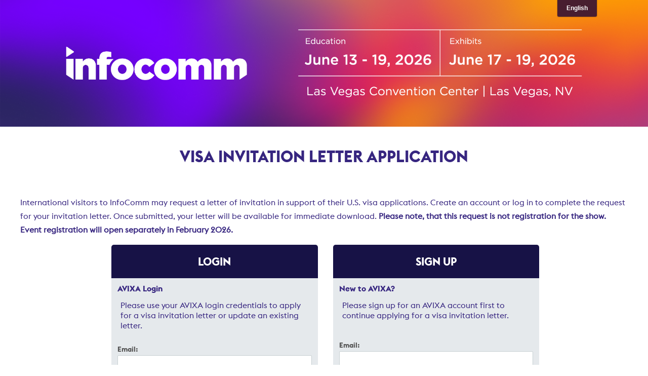

--- FILE ---
content_type: text/html;charset=UTF-8
request_url: https://store.avixa.org/AvixaLogin?startURL=%2Fsetup%2Fsecur%2FRemoteAccessAuthorizationPage.apexp%3Fsource%3DCAAAAYDUc1QuMDAwMDAwMDAwMDAwMDAwAAAA7NGqC-3s_P0k6C9a95jclD1mm6hTxuRjkxTRqKxzBLARmDKra3lx7FtJK8FdgvZDOsvhdflr1i2XuVcx3-QohXOEOjauRApqY7MHZ498JAbKSrKEjmft4f3xT9bqa8aaIWwXxjpFRE5XpKDF3MusThj5xsO9XpWTZcjSOrACInCkxfhd-xSQpV14dQYXfkYVOISMhKZ4jsM4JDpBQK9ByyrpdMPom0pkfM0XDLCuIkZbvB6BFrCDCwtBih0E_v6rJypw8DCwKehbahLhYS-A4_lPo2zvOzI4mWFdkNOYT1M5ek3rICH3IWbmXyukqojcpKRhvoRioytkP7atNEzvlAPhKB7G2yxKDPYUG3MbSd8x-YCstUhmZlYAsALVeOGUp0E0_zVAJbfv1gWz0-my8UBCgcTTasFJ3crkdGDLeKQ1TcAbs_04BultwPtu-rzvupe1ZEjqYCApiuBtp9IF1oes-8qTn5-HOBRa2MfVK_UlGTUj3KLKhxt7KDmbQ5-An4pQd5okkkfWIpj8Gtse36t2cfBrna1AawK8uHkFd_sHpzg-bwsWPfn5sS9f6e-CVa004q4lFQRKLN4BmwMMrtTDZV9v4SzMF50If1KclPrUM2zEon7VUCVl1MdglfQIjGwiecMARk0qtNY3p9bBXXmO835YZQFV3uApBJMIuSniA-PyaEHjDS0vKYAGfHxyxw%253D%253D&startURL=/setup/secur/RemoteAccessAuthorizationPage.apexp?source=CAAAAYDUc1QuMDAwMDAwMDAwMDAwMDAwAAAA7NGqC-3s_P0k6C9a95jclD1mm6hTxuRjkxTRqKxzBLARmDKra3lx7FtJK8FdgvZDOsvhdflr1i2XuVcx3-QohXOEOjauRApqY7MHZ498JAbKSrKEjmft4f3xT9bqa8aaIWwXxjpFRE5XpKDF3MusThj5xsO9XpWTZcjSOrACInCkxfhd-xSQpV14dQYXfkYVOISMhKZ4jsM4JDpBQK9ByyrpdMPom0pkfM0XDLCuIkZbvB6BFrCDCwtBih0E_v6rJypw8DCwKehbahLhYS-A4_lPo2zvOzI4mWFdkNOYT1M5ek3rICH3IWbmXyukqojcpKRhvoRioytkP7atNEzvlAPhKB7G2yxKDPYUG3MbSd8x-YCstUhmZlYAsALVeOGUp0E0_zVAJbfv1gWz0-my8UBCgcTTasFJ3crkdGDLeKQ1TcAbs_04BultwPtu-rzvupe1ZEjqYCApiuBtp9IF1oes-8qTn5-HOBRa2MfVK_UlGTUj3KLKhxt7KDmbQ5-An4pQd5okkkfWIpj8Gtse36t2cfBrna1AawK8uHkFd_sHpzg-bwsWPfn5sS9f6e-CVa004q4lFQRKLN4BmwMMrtTDZV9v4SzMF50If1KclPrUM2zEon7VUCVl1MdglfQIjGwiecMARk0qtNY3p9bBXXmO835YZQFV3uApBJMIuSniA-PyaEHjDS0vKYAGfHxyxw%3D%3D&expid=showlogin
body_size: 18198
content:

<!DOCTYPE HTML PUBLIC "-//W3C//DTD HTML 4.01 Transitional//EN" "http://www.w3.org/TR/html4/loose.dtd">

    <head><script src="/static/111213/js/perf/stub.js" type="text/javascript"></script><script src="/jslibrary/1752551382258/ui-sfdc-javascript-impl/SfdcCore.js" type="text/javascript"></script><script src="/jslibrary/1746634855258/sfdc/IframeThirdPartyContextLogging.js" type="text/javascript"></script><script src="/static/111213/js/picklist4.js" type="text/javascript"></script><script src="/jslibrary/1686615502258/sfdc/VFState.js" type="text/javascript"></script><script>(function(UITheme) {
    UITheme.getUITheme = function() { 
        return UserContext.uiTheme;
    };
}(window.UITheme = window.UITheme || {}));</script></head><link HREF="https://s3.us-east-1.amazonaws.com/fonteva-customer-media/undefined/plfaQspH_AVIXA_logo_png" REL="icon" type="img/x-icon" />
    <head>
<meta HTTP-EQUIV="PRAGMA" CONTENT="NO-CACHE" />
<meta HTTP-EQUIV="Expires" content="Mon, 01 Jan 1990 12:00:00 GMT" />

        <script>
            // If the startURL is pointing to xchangelogin, redirect to it. This is to deal with a quirk of Salesforce that automatically redirects to the default login if certain cookies are missing. Xchange users don't want the default login, they want the Xchange Login, so send them there.
            if (location.search.toLowerCase().includes('xchangelogin')) {
                 window.stop(); // stop the DOM from loading to avoid glitchiness during page redirect
                 location.href = "/xchangelogin" + location.search;
            }
        </script>
        <meta content="text/html; charset=UTF-8" http-equiv="Content-Type" />
        <meta content="width=device-width, initial-scale=1, shrink-to-fit=no, maximum-scale=1" name="viewport" />
        <link href="//maxcdn.bootstrapcdn.com/bootstrap/4.0.0-alpha.6/css/bootstrap.min.css" rel="stylesheet" />
        <link href="https://www.avixa.org/assets/css/styles.css" rel="stylesheet" />
        <link href="https://www.avixa.org/assets/css/login.css" rel="stylesheet" />
        <link href="https://www.avixa.org/assets/css/login.scss" rel="stylesheet" />

        <title>AVIXA | Login</title>
       
        

<script>
    (function(w,d,s,l,i){
        w[l]=w[l]||[];
        w[l].push({'gtm.start': new Date().getTime(), event:'gtm.js'});
        var f=d.getElementsByTagName(s)[0],
            j=d.createElement(s), dl=l!='dataLayer'?'&l='+l:'';
        j.async=true;
        j.src='https://www.googletagmanager.com/gtm.js?id='+i+dl;
        f.parentNode.insertBefore(j,f);
    })(window,document,'script','dataLayer','GTM-N34KR95');
</script><span id="j_id0:j_id2">
    
    <script>
        (function(w,d,s,l,i){
            w[l]=w[l]||[];
            w[l].push({'gtm.start': new Date().getTime(), event:'gtm.js'});
            var f=d.getElementsByTagName(s)[0],
                j=d.createElement(s), dl=l!='dataLayer'?'&l='+l:'';
            j.async=true;
            j.src='https://www.googletagmanager.com/gtm.js?id='+i+dl;
            f.parentNode.insertBefore(j,f);
        })(window,document,'script','dataLayer','GTM-MS2SJ44');
    </script></span>



<script>(function(w,d,s,l,i){w[l]=w[l]||[];w[l].push({'gtm.start':
new Date().getTime(),event:'gtm.js'});var f=d.getElementsByTagName(s)[0],
j=d.createElement(s),dl=l!='dataLayer'?'&l='+l:'';j.async=true;j.src=
'https://www.googletagmanager.com/gtm.js?id='+i+dl;f.parentNode.insertBefore(j,f);
})(window,document,'script','dataLayer','GTM-KCHLGPXD');</script>


    
     <script>
        document.addEventListener("DOMContentLoaded", function() {
        let isShowMode = "nodisplay" == "nodisplay";

        if (isShowMode) {
        document.title = "InfoComm | Login";
        
        // Push event to GTM
        window.dataLayer = window.dataLayer || [];
        window.dataLayer.push({
            event: "registration_title_change",
            page_title: document.title,
            page_location: window.location.href
        });
    }
});
        </script>
        

        <script src="//d.bablic.com/snippet/5ca7b6bc1590100001013fec.js?version=3.9"></script>
        <script src="https://code.jquery.com/jquery-3.6.0.min.js"></script>
        <script type="text/javascript">
    // Give the parameter a variable name
    var langParam = bablic.getLocale();
    $(document).ready(function() {
      // Check if the URL parameter is de
      if (langParam == 'pt_br') {
        langParam = 'pt';
      }

      if (langParam == null || langParam == '')
      {
        langParam = 'en';
      }
    });

    $(document).ready(function() {
        document.getElementById('AVIXA').style.display = 'block';
      
        var wwwLanguage = getCookie("wwwLanguage");
        if (wwwLanguage !== "")
        {
          wwwLanguage = wwwLanguage === "pt" ? "pt_br" : wwwLanguage; 
          bablic.redirectTo(wwwLanguage);
        }
    });
    
    

    
    function getCookie(cname) {
      var name = cname + "=";
      var ca = document.cookie.split(';');
      for (var i = 0; i < ca.length; i++) {
        var c = ca[i];
        while (c.charAt(0) == ' ') {
          c = c.substring(1);
        }
        if (c.indexOf(name) == 0) {
          return c.substring(name.length, c.length);
        }
      }
      return "";
    };
</script>

<style>
.normalShowLogin {
    display: none;
}

.press {

}

.mobile-header{
display: none;
}

.login p {
font-size: 16px
}

@media (max-width: 768px) {
.desktop-header {
display:none;
}

.mobile-header {
display:block;
}
}

</style>


<script>    
 window.onload = function() {
function getPressCookie(cname) {
  var name = cname + "=";
  var decodedCookie = decodeURIComponent(document.cookie);
  var ca = decodedCookie.split(';');
  for(var i = 0; i <ca.length; i++) {
    var c = ca[i];
    while (c.charAt(0) == ' ') {
      c = c.substring(1);
    }
    if (c.indexOf(name) == 0) {
      return c.substring(name.length, c.length);
    }
  }
  return "";

}

pressCookie = getPressCookie('isFromPress');

if (pressCookie.includes("isFrom=press") || pressCookie.includes("isFrom=Press") || false){
     document.getElementsByClassName('press')[0].style.display = 'block';   
}
else 
{
    document.getElementsByClassName('normalShowLogin')[0].style.display = 'block';
}

studentCookie = getCookie('join_process_next_step');


<!--********************************************************************************************************************************************************-->

if (typeof studentCookie === 'string' && (studentCookie.includes("id=a274P000005kzkAQAQ") || studentCookie.includes("id=a274P000005kzlNQAQ") || studentCookie.includes("id=a274P000005kzlhQAA") || studentCookie.includes("id=a274P000005kzlXQAQ"))) {
     document.getElementsByClassName('studentRegistration')[0].classList.remove("nodisplay");
}
else {
     document.getElementsByClassName('normalRegistration')[0].classList.remove("nodisplay");
}


};

// For users in a join process, delete Fonteva's site, cart or order step cookies as these will cause problems if the newly registered user's business group doesn't match on return to store.avixa.org
function joinProcessCookieClear()
{
    
    try {
        var joinProcess = getCookie("join_process_next_step");
        
        if (joinProcess !== "")
        {
            document.cookie = "apex__00Df2000001A4QdEAK-fonteva-shopping-cart=; expires=Thu, 01 Jan 1970 00:00:00 UTC; path=/;";
            document.cookie = "apex__fonteva_site=; expires=Thu, 01 Jan 1970 00:00:00 UTC; path=/;";
            document.cookie = "fixedCurrency=; expires=Thu, 01 Jan 1970 00:00:00 UTC; path=/;";
            document.cookie = "apex__orderedSteps=; expires=Thu, 01 Jan 1970 00:00:00 UTC; path=/;";
        }
    } catch (joinError) {
        console.log(joinError);
    }
}
   
</script>
<script>
    // Look for and append Event Registration URL to new contact registration redirect
    
    var starturl = getUrlParameter('starturl');
    var redirect_to = '';
    
    if (starturl.includes('lt-event'))
    {
        redirect_to = '?redirect_to=' + encodeURIComponent(starturl);     
    }

    function getUrlParameter(name) {
        name = name.replace(/[\[]/, '\\[').replace(/[\]]/, '\\]');
        var regex = new RegExp('[\\?&]' + name + '=([^&#]*)');
        var results = regex.exec(location.search);
        return results === null ? '' : decodeURIComponent(results[1].replace(/\+/g, ' '));
    }
</script>
<style>

.infoCommDefault {
    display: none;
}

.messageText {
    font-size: 12px;
    color: red;
    padding: 6px;
    font-size: 12px;
    line-height: 20px;
    font-family: "Euclid","Segoe UI",Roboto,"Helvetica Neue",Arial,sans-serif;
}

@media all and (max-width:420px){
    .maint-div {
            width:340px !important;
        }
}

.ck-social-icons li a:before {
  
    color: white;
}
</style>
    </head>
    <body>
        
        <noscript><iframe height="0" src="https://www.googletagmanager.com/ns.html?id=GTM-MS2SJ44" style="display:none;visibility:hidden" width="0"></iframe></noscript>
        
        
        <noscript><iframe height="0" src="https://www.googletagmanager.com/ns.html?id=GTM-N34KR95" style="display:none;visibility:hidden" width="0"></iframe></noscript>
        
        
        <noscript><iframe height="0" src="https://www.googletagmanager.com/ns.html?id=GTM-KCHLGPXD" style="display:none;visibility:hidden" width="0"></iframe></noscript>
        
        <header class="fixed-top nodisplay">
            <div class="container">
                
                <div class="row">
                    <div class="col-lg-2 col-md-3 header-logo">
                        <a href="https://www.avixa.org/"><img alt="AVIXA Logo" class="logoHeader" id="AVIXA" src="https://www.avixa.org/assets/img/AVIXA-logo.png" /></a>
                    </div>
                </div>
            </div>
        </header>
        <div class="jumbotron jumbotron-fluid primary-bg top-shadow nodisplay" id="page-title-area">
            <div class="container" style="height:95px;"></div>
        </div>
        <div class="jumbotron jumbotron-fluid top-shadow " id="page-title-area" style="background:none !important; padding:0px;">
            <div class="container" style="height:100%;"></div>
            <img class="desktop-header" src="https://avcdn.azureedge.net/production/images/default-source/infocomm-2026/ic26-reg-site-banners_2048x400_visa-site.png?sfvrsn=dd08a584_1" style="width: 100%;" />
            <img alt="header image" class="mobile-header" src="https://avcdn.azureedge.net/production/images/default-source/infocomm-2025/ic25-visa-program-banners-2048x400d698909e-eeab-4492-835a-88b03c56b87d.png?sfvrsn=a43f1187_3" />
        </div>
        
        <div id="container">
            <div class="loading" id="LoginloadingDiv" style="display:none"></div>
            <div class="centerBox nodisplay" id="ContentDiv" style="opacity: 1;">
            
            <div class="maint-div" style="color:red;text-align:center;width:800px; margin-left:auto; margin-right:auto; display: none;">
                <h6 style="text-decoration: underline;"> Maintenance Notice </h6>
                   Some AVIXA services may be impacted due to scheduled maintenance.
                <br /> We apologize for any inconvenience and appreciate your patience.
            </div>
                <div class="main">
                    <div class="white">
                        <div class="row">
                            <div class="col-md-5 mb-5">
                                <h3 style="text-align:center;">Account Login</h3><span id="j_id0:msg"></span>
<form id="j_id0:j_id30" name="j_id0:j_id30" method="post" action="/AvixaLogin" enctype="application/x-www-form-urlencoded">
<input type="hidden" name="j_id0:j_id30" value="j_id0:j_id30" />

                                    <form>
                                        <label class="d-block" for="username">Email:</label><input type="text" name="j_id0:j_id30:j_id32" />
                                        <label class="d-block" for="password">Password:</label><input type="password" name="j_id0:j_id30:j_id34" value="" />
                                        <div id="lower"><input type="submit" name="j_id0:j_id30:j_id36" value="Log In" />
                                        </div>
                                        
                                    </form>
                                    <div class="reset-password-link f-s-10">
                                        <a class="small passwordResetLink" href="https://www.avixa.org/en/reset-password" target="_blank" title="Forgot Password?">Forgot Password?</a>
                                    </div><div id="j_id0:j_id30:j_id140"></div>
</form><span id="ajax-view-state-page-container" style="display: none"><span id="ajax-view-state" style="display: none"><input type="hidden"  id="com.salesforce.visualforce.ViewState" name="com.salesforce.visualforce.ViewState" value="i:[base64]/RzKiTehd3CAD46hnhjS1lKlkCeLi9cDUlez9u1PhTepEnqF45vy1dViBGOqB8PAwiIcwrdAN3AfYPQpeJAEfyxQPP10sHgwtg1BnSSAtblxKaWK+l1ojgMRD/LyweMwlMYiFJ5Yx/041tTstg0PhRU3+vJUX/2tqTYI4bqpAIVhJsLPis9p0YBTX7w9dbVvk/23uvF31e2338cWJnW/fyv8VZO8cGGYS1UGQUDMIYwpxOc16ySEVfI/NN38JOOKzIUC/Qj3BlrDjJKuNhUtAOOHj1kyZqEP2b3t2HuMtx+tmP1IXWYFH3Iqq9xbl5235W3cViunFj0FQ/25bFlcl14lO0G+5YE7Yt5ux12DC0UHsaf0AX2v1GKCQqpkvys5+ZHuOyL1IwqYVAG7P25DvmJAZhl5xwAwkIhkxM5o3UG59OtWZH/o11JsToY+OBEv43FOBiU4PDmjn49LPDd0ROTvrJsDBF+yCYpxAao5DZIQrZlI3IQ4vdL8ouWxJjpbyCKfm1dKO7XVXLhSWMjE84wOtFFpBUXVDfOlIVTYR7KGOH2sRJ/bKG3RM7/zek5ExVC075HAl3nY4poji7PSqG/gEfpTgHWJ8ExQA0D89MPbZ0G42gFCJrfdi0l+PypH5lsF/TmwPQlJ7f73jDutAlYJ44gx6IHazyIhrrGJ1M48GWH4AEc1umSpWynjaoWRtEyyHWGhTmKt5H/JXjb8I/XmAlW4io+4NZExbcfp+Ds+cTfA/[base64]/fmKi722wN8l4dW22KovYOuzMAWnCeV/9oaIMNnZMQASrHPFMm8SBfQvWNJ8BISFMDGRxtxsacuLBRD7lVbjNF5ZuCHIsUq9QmlUXn9oESqfxUS1w9HaVVucC8nG/uUQmVikIXTguMx2CRbJY0qUKtgzFV9c2Y7jBN1IG2kNoBEbQtvKfHA/Mw48JlIXAUQLfjB5nwF+FhgGUKwrOBAVrqK91C9PfthbU3wMBpQ22WGbImK7h1qcT5sqG3zQIf88p4bgA6HRSJgiT3eBXUpgSCbtYqTAJZwq3VQUGCl3NqwK1cNHTZmL/qz1pawTG8wyCXVWUjCLgu0Dk72OZ0mk7FkzNpj3qlZvAJgZCeGWzfhzoG42HjvHdhHQJ+2gXF8DlFgOv6V66aKWjgBTiJoXC3+rnZozerBNVjAH1K35VFFSv7z5LyAMIF8J101dB8i6DeDpWhvbTPLLqpB+8ge4deHIvT3M2s4FTVMvMWNjNDUihgXxZB2NLp/q1Bpli5cZMJAAhtGEBS4wKWwlEQtBjVD55FQggbQHN1WF/J0zf77jAMTIpnH0qYYQRs/8nWPWcHKpkY45ZCDcRTkGrEuC47+GQNAkJJFEJRfV8JUuNvB2kBTmDIahUMfjS1kalG/[base64]/HSa4wmHoYKr0IHgYI92q963ZsO5V+gCo96AsEmW5c9bd0Hq0Ok1vYUXP5gYr/vTYoRVJ9HkelXL3A4b+ESfNYiqkc8fk/UKjKfo3kL5az9jPwJC/WsKTwsqxzIrh0KZzq5nb9VyebkikLVC556QxkmwpL2WweNeXAIwERT5UnwpdAih+cEt9ihQibgNsFlMqLiPttAFNNV485YtlR+9CoS8EYWpEC1SgXGQqh1CvacXn6Uzys6MBch86C+ei8juYqWvgpnP88XAc20Px51/MqLzfT5EkTvCw8EnLNTUWTj2/[base64]//C5RJ2W6Bm8zUxOrvihH/YbQv6A6PSdWjUwTQjn/Up37QRnhGVo+PcN6I1rT9ACZZgi3vZ8WIXj+wfkc2etoNyEuyj33/V8jx//[base64]/zWFTk6Wc63l4kLgjTv2DW7XOAqieXla0GXr2b08RmBvK0P/hSpDII3XqHf3EZzs3+veItKDFDIdziTWLvFEdN0sdykqv5Juihp4nvqNrS+tGrO9wHZR4dR8Y1Mx8K7ptOj59/riHfwn4cE96+k3vVudXIHUU8zr6imzQEwxbIn0MQgSPj3I4XXomt+2GA3nNnKNAIl8AND1gSaWRuwi+Z8/6rvuLp8oRwwYxzg8JDhRrDusIF/2yT4xhWUZ5nyHWB6UvSHpy5gDOpKrKNRUNgOnT6tQv95i5cfHqeV5vZZTVrKil5V/AW3p1xPCHJwUwYuNVvzJ5sGW+6m7VU7mYc0/Eup099c621sadE8LsYyL3AO6v0bXEVV0Hl07afgbTs0LQ+Ud0v4kBgp29WlXNIadDM+njOHDu01w4a1cYDlJbcc/EXP8J9uPlrxy66IGby82LPfBvIXTIv+PeO0mqmRbkb3R8nicRP+mlNipbjWW7dv8xqQ5ixDhWJ4QYkofvgODUHW86z2SNBgwY5B5ojI1Vjp+hlsRRt/yu8oKMn9hG/y3/RVpKpoV0zMSWWQoCsMcn/FqSEc/Rs7vSh24i55ShhnzOixA4531aboOLnJ6yAamlMlJN1BLo9VsvhQ5ILqPUu99hjlqamtikCIcV4g1W7HrXi3EKBHz18sNLfFofrH3KlkSZKRIY5AbmXMb/ovCHJWU2NpjdcvJa4tiQ/lPL/g49vJALwi416wsaBvSVSK4DPUiNM27mc2+/csLnovfTgtsTNT95c0d+RUQJLAfsxDvxxFRpu8eZIZ58W106WaPXa8K5zLYDbbyo/BHZTZfgC6ql1iDuXxyXYc55G2S8g9FchG7wET9TV4idu4PjNIC6FCOWoZiyKksb98fvHfvVb6M0XBHGmFZ112ux/UYwvjRuIHI9alUNBEapYqlI0uXcqUXLClKdwqJIN8OOviTUn0cf84qy4iX5pa0gc9yyxIQX0/fKUj6VQ2V0iqJVdMuUhqs5JLT3wEcoTy1lyD1WSxcu8LjBQBgI0rIjvtcHuiwpZd5eMQU/0Kp+vu0I6UMff2R5atkw7dDVyMGCuShbszlLexEV9HXfxjcBAUIaZKFV0hYyz1XFpJ4g9Vj7a/0jPkRAs0k3xHMuc0p0eGbwQ+/aleNJfb432FJwYEQyprV/foDbzAr/rTMOsVaW9rHUDqS7KpxQVou117Yzcl68V5Lz3sn9jfOgNCPFPGLyo9k3QjFCbpqRIU2QG1QQ+kYoRkRGykGE/NHPWeghrcwhhoomcHzIhYkmGCQRYI4TycrqasGZUs4LvVSnyU/9Eegy0eRo85YJhj6jcqnwLxaPtbAeJT/WVwYlokkznys60MzXyVOPfjE0/RwFYpoO/TxoyWqC8aTDrPGSh3LawEcMvLnkRVFKQ6fHpLVhBqG9kMYkdfqVy9ynQa0vI1VhXunRaKymvhi9xA5jFkRho3FqBt4CIz6ZAgkv+dSvLbIQwr8wTT88SbfQp9uYFDiezO79bjqg6X5fT7SqLVEq1xz7mqZDpThanG1rSeJQoJdENu10I3Bl7G/uJx2VOL8tXHs00MvAMTjRpEKTy7yO+9AHFi2XDqCcl+mMh7HISKu8ZNBkHIrv2IRW5iQ559SIZhgBPfEKjcrQxiWdoze+75yqTnHMAEovhYIWLl1A5uE/BIWjyK+JN22U2eIl0nP+YpPYeBrNHKifZN962yfzooKmvJSdD2pRcwjdrPLxH++z4Jlhlmby2fcaBHxXvt1/xRrHm6OsPm8pkGi3ia+QDqhlbeVNUDymCe9xD/C7xiatg+1srPVMOQGgoAVlGPlCxHsl03qTlzG1jxv6nWj1aFluUWhlIF1ueiWNCZbyjqwgolMOyS7JsjJcsQXK+a+tmvG1TkLJGp82/XqXSEwIiqvXobNKbouZmWiHxvXxtt9rGstxwCwzNjxSL4PNnLCk8TSd3RPFgG5WKl+N1CTa2WlzgQJCa2SpQ7AVclihi08XfYkIVrp/Fkk6ROROP1woBHLo/q+xuramRlVKykTp5xgaqklnhj3zL6AlU0uprzvcwN1s12vLESSKqSzmN5AsmF8WSQeZQQK9lJZZFVHKHfz142VKalHkITwRbd0xIXfwQN/C2HkvfimwrA66p0UjJfgvLwVzkCW19XbkqX0EZTvdY6OXKojKja0YAwAxruge9cXXBbPesgdOHH9Bx6Y8S7sskC+M5mz9SBHWDMvu87ChWBfT5MuyLwgueo2JEugoqUazp3L7P/3FW4pI/WtVkV6lNSBeoOVJUIbwm4jyxTHmDsi54h8FP8rDMWStbPpzreUJllCkNu5Hx4+9cWDhaf6k0MHNSpZ5G4Si3V9Ul7mc4+6h/7LXxy9UKYROiMwQO7M62IBdWPF+OpFuo5r7cMj7iYZiS/[base64]/h46jpaJGEUUNUfX+EmEvd/VpDCoM24F+mGPIwmVvI1SABiOZaNigirKjlBoGaJdO0T0yj8bD9RZS3mQCjJVjAXAxFLg1ueZMkcffzBoQLTk+vmZcWPikzTxTGMjHcJhMjogsAtm/iJX/fBkQtYL1A/3YNpK+3IH2VYzf59z4nLd3R6ULtEDFvodM+9NX5q7j9oFpJZkCPAMW46JuoHFJ3qlYCn8oDkJWJclUlMUo4uI6V/XGHHyTvlW1iZtKkpDNRoyywPjVvAH5C9+KuhKaFVDrKJDlWKFkHACAW5TCvXEBcjO+rCRbtXMDE7CQe0qa9CtQcdHzHjonNjKPOeyzFAs7/S8pqCYv0s54ubQaLo08Q5FEdWkENfC095Hus7nwXt6PEhVE7ZKdAguXmBvXOHSm+/XFAwkyRQEllFac2dngAPr8ZJ+JRMwhsBd1EDEvwoG3RIKfWhi0KwtMxd2xNkL/1NxCCQppyPHguKc8R7wmFLqrzBHpOVhCO3cZ0NkoQZYiqiBW4Eg6GpE1Uh3fjpf/XZ1UyPNaZYNoJ596WEIKq5shsACAK5DbquOMcj/90SCJmU3dLcKQswIwEkV7hKBA8hOoyDvT7mS0J8vMpBuKWpdSoZ6/l8stgpUeVmyHH733Xj9UIJHsYkKPYIhcwsHzEkmdqgMsk7KOKrzxnCPrXKeOY8I7X7zVpTHhZKE3HgIPJiibXFO7xU3eVViIXFJPKQ/OZXTdSpLkUtg+ODQbdFZR3tbCiVI6SeMiPgOWWLfzE0NsQVEZ0Qi1r4bwU3G3mgCMqpBlZZvopSPIPXLevET/BSbgvg2wmGDaHUIjgrJ/G2Tr1UQMcL41tNDkk8gTmXnhHT1hVnHyjf9i3okty9L9sfOSjHrmGpn+/VuQBnQWqMbPRt+DcVOlD+xcdARX/c/vQXOAZ0QW4quUuXFkENHt8ivFl9UawXbYk6T20Te7rdIxVfURzzWs5WLibwu9iDRmbAH6YeUkYcTXo9kwIOmITXhWnszZN7nzdMcXtUBPcEYReJCTOivKq+NBdCH1J2D31cvhXZ0LlsliqUtgAlsVQ5/TNW4IBqHwDq8iEvlnoiX9ank6qOOVRg5s9pYxYvh6D7SQaTNMTVZQM8xQkTREt9HjhdxwqZ0gncahsJ9EOfhAFVa38yOEujDY4c7sL8f6QQPemb915wcINyHnzCsV2GsKtCYuOfnlFp0K7kKG4PA/4BJJgCPrpYRJXNF+tlNYo8HmKz99n73wReiuvMYkxY+VOCbOpFM0rtWujyqKiQv3UqWR2tywoYSOs3HyoBl8ywGDl1q+qp1NDtNnKzKAzypbDS4W9GSRIRENbnnPSJgaPgTCzyXnJMEvV823AY3Fi09BtdhW96Cvzz1bPBNaRzT1XH5yTIqD+UiGsu/WiM0Cef2HXHtESP3krvpEyK4chM0dN2bTdM0HAHrVnDi14GXdFfuweiThowOpBtl2J/2EOrA2r28ZpBXhDv1evIvqznVq4SVI/zIcoiMgea4tNInFn6NYEk8LttPxyF2uGkZIpxQw3VlOVNPzmtf46Gqe9ds4nUo3fNO3FGRZb+CjZptAlbWcCoX1PF47jLQb+DIsRqtJbkaKixVeHekp+hypvJkxHYK4nnWeXmZxciVBrrqOoAW7JTN5Zi6hA48uHkN2peanl0KuyvTCaLuWwAT7F/q4SlgA9Ofb1QcT7Cci9qEe9yjjMyXq7a+7NjInWZUGdescdquH/2IPmj2vhDtQdOnq62u6LIRqq57ST1GODiFrJlKYrJTvrgMjeqrO10PnOZ1kMMVBAi60DJBMH1pX+EOJk7kex3y2DKyBsczaQFsUkkSHYpaq/sX0MI1b59BTsflDZ1+wsb/odWXX9qbjVp7XJ8xJm+op/WqG3TaLvnWxPHcSLBDFFTpN8J+smQ57RT2FCWMLDxH64m7mGBhbTIgULm6gOJR8UzFzQjawNsjNWDHDMk7YTOGQLmUl5Z6uqHm2QHjigyx3VrMeM0EYdlZkql4b+ASJYwfujfkot6pp/qotP68cDHlmigDWoPvM1EDPOarlEXYeSrvtB3lbGffE1QBNH3LgheMWBE4CWzhAXYWcVUyimSTw1lqdCBPXrLX4AH/peZsbm2U/ojfufH+dMvvhTA9a/[base64]/phMdgNpwoxNuZKdDsRJu0wTj3J2AtKpXvfXa+G8xO5o5C8Qnav5PRR/203kTQ6ADe5D6aACqoha2E03FuwHVJYthF9wAm4PnCraa4dFYpJ8+iOEEi6KpWpTwane0sJm7UjaTDOot90SICSv4zkJkmoHZpNJnxC70F189gTOKaKpYT8tR+m1HRtTT5vX/[base64]/ozXALwPRNVMYlpuMA5Li7NlH+8cnj7HwSRIpdyvDuOoMu6tq74ZfxeXf3cGhwrmm8gzOxzeHmkdnrTFbhm7idl7xKaDXxnrL4I2qga8NuGgZ7eehzow6RKA04bbPi0DGwKpphtNPntKzNw+PFnjj0/woK+CGDpZA9B9XlQRDVAuutg/be3w2t1brhUyP2uAsUHApyGQ634Rd7asF70IbLFnnhMsvAMuV0OASoB/VI4xH8kOYa2fkDMjbkiVC/VVW9wvtrtHmCVQjNYExyDtf1zJbtiU07TNr1hmCjUibuHQkuB7gcv9PBkl3aUbenhWVdN2SWbgek8GqFZaQYqM7S92hXjvdLk4lKPwyyQdJc68FP2HlpYyHDYtm2ZcwCeQvQYgWGzjRR4VVfq9uSTb8h4UYzAam3Jle5k/7pNGCYdAjNEDhcBcA9lUEPn1DVZHdkPYQUBy7+rUiP+OIoBIy/J6XLdrNuaHRaLmuG8hwEchw7JJHO48FVsGXCyLnARxuY+ZTLkqOv5IeTNb2abecifOCHOgbVdM5o1H1M/0VfxRcclnQe7kJBHPU9gHdRPpnQJaGSUhubgCTj4wPoQxGVinLR83/RpwvAoE/gXO4rs1sBNRRDZ/snGMtR4/PT9KxLSVdClB+ze54znbF0DqTRMrTK8Ctg6BBzjMMX5Q2PHlV95SuqyKbf7gj66/jD0uLnMEIKM8DpMpZfPQXvqB+n6+dfMU/guqY5EXU8mUqevgvAXDYIZyp9v+Lcuv2fCZl0g99jO5CywHhH8LY5ngHOhNn/0oDuhc1anmqs7JK4yIAfiC5CuQCoB+xf3drWmNmZ67Fs2z3EwdMz7XtTLCTogL9QPvLFSaCMrOoo4wPB61rJaovlReAcU7a95+mbf6dBzi2ysJBL8g0b820O8S7gH/DK8u9MWrKgN5DSYyYXamNbqlKVYGxfJZXU5NP430/n4FfDd7T/CsqC9kOlGCrYeATtzxwSy024Su2X6YC9GzUsPBBkSRnjTzbADvHOmA==" /><input type="hidden"  id="com.salesforce.visualforce.ViewStateVersion" name="com.salesforce.visualforce.ViewStateVersion" value="202601201911520000" /><input type="hidden"  id="com.salesforce.visualforce.ViewStateMAC" name="com.salesforce.visualforce.ViewStateMAC" value="[base64]" /></span></span>
                            </div>

                                    
                                    <div class="col-xs-1 d-none d-md-block">
                                        <div class="linewrapper">
                                            <div class="line"></div>
                                            <div class="wordwrapper">
                                                <div class="word">Or</div>
                                            </div>
                                        </div>
                                    </div>

                                    <div class="col-md-5">
                                        <h3>Create an Account</h3>
                                        <p style="margin-bottom: 1rem;">An account enables you to:</p>
                                        <ul class="shortList">
                                            <li>Purchase a Membership</li>
                                            <li>Conduct transactions and track them</li>
                                            <li>Subscribe to email newsletters</li>
                                            <li>Manage your email preferences</li>
                                       
                                        </ul>
                                        <input class="btn text-white nodisplay normalRegistration" id="RegisterButtonLanguage" onclick="joinProcessCookieClear(); location.href = 'https://www.avixa.org/' + langParam + '/register/' + redirect_to + ''" type="button" value="CREATE AN ACCOUNT " />
                                        <input class="btn text-white nodisplay studentRegistration" id="RegisterButtonLanguage" onclick="joinProcessCookieClear(); location.href = 'https://www.avixa.org/' + 'register/student-registration'" style="width:300px;" type="button" value="CREATE A STUDENT ACCOUNT " />
                                    </div>
                                </div>
                    </div>
                </div>
            </div>

            
            <div class="centerBox  normalShowLogin" id="ContentDiv" style="opacity: 1;">
            <input id="startURL" type="hidden" value="/setup/secur/RemoteAccessAuthorizationPage.apexp?source=[base64]%3D%3D" />  
            
            <script>
                // Deals with the Salesforce quirk of the StartURL being lost after a failed login submission. StartURL will be stored in the hidden input above and added back into the URL if it is found to be missing
                let startURL = document.getElementById("startURL").value;
                if (location.href.toLowerCase().includes(startURL.toLowerCase()) == false && history.pushState) {
                    let prefix = location.search == "" ? "?" : "&";
                    history.replaceState({}, null, `${location.href}${prefix}startURL=${startURL}`);
                }
            </script><span id="j_id0:rememberExperienceId">
                <input id="isShowLogin" type="hidden" /></span>
            <script>
                // This script handles the quirk in Salesforce where if the Experience ID is going to be remembered (for show login branding purposes) it will be stored for the entire session and will always display show branding
                // This will push a URL parameter which will be read later to set the CSS to show styles should the user refresh the page
                if (document.getElementById("isShowLogin") && history.pushState) {
                    // Check to see if this is Show Login as well as Press Login, if so, append presslogin expid to the browser history state
                    if (false && window.location.search.includes("expid=presslogin") == false) {
                        let prefix = location.search == "" ? "?" : "&";
                        history.replaceState({}, null, `${location.href}${prefix}expid=presslogin`);
                    } // If show login but not press login, just append showlogin expid
                    else if (window.location.search.includes("expid=showlogin") == false) {
                        let prefix = location.search == "" ? "?" : "&";
                        history.replaceState({}, null, `${location.href}${prefix}expid=showlogin`);
                    }
                }
            </script>
             <div class="pageTitle infoCommDefault"> ATTENDEE REGISTRATION </div>
            <div class="pageTitle visaDefault"> VISA INVITATION LETTER APPLICATION </div>
                <div class="main showMain">
                <p class="visaDefault" style="font-size:16px;font-family: 'Euclid', Calibri, Arial, sans-serif;">International visitors to InfoComm may 
                request a letter of invitation in support of their U.S. visa applications. Create an account or log in to complete the request for your invitation letter. 
                Once submitted, your letter will be available for immediate download. <b>Please note, that this request is not registration for the show. Event registration will open separately in February 2026.</b></p>
                    <div class="white leftPadding">
                        <div class="row">
                            <div class="col-md-5 mb-5 login">
                                <h2 class="login-header">Login </h2>
                                <div class="login-container">
                                    <h6>AVIXA Login </h6>
                                      <p class="infoCommDefault">Please use your AVIXA login credentials to start a new registration or access an existing registration.</p>
                                    <p class="visaDefault">Please use your AVIXA login credentials to apply for a visa invitation letter or update an existing letter.</p>
<form id="j_id0:j_id41" name="j_id0:j_id41" method="post" action="/AvixaLogin" enctype="application/x-www-form-urlencoded">
<input type="hidden" name="j_id0:j_id41" value="j_id0:j_id41" />

                                        <form>
                                            <label class="d-block" for="username">Email:</label><input type="text" name="j_id0:j_id41:j_id43" />
                                            <label class="d-block" for="password">Password:</label><input type="password" name="j_id0:j_id41:j_id45" value="" />
                                            <div id="lower"><input type="submit" name="j_id0:j_id41:j_id47" value="Login" />
                                            </div>
                                            
                                        </form>
                                        <style>
                                        #showErrorMessages td {
                                            background: #e5e9ec;
                                        }
                                        #showErrorMessages h4 {
                                            display:none;
                                        }
                                        </style>
                                        <div id="showErrorMessages"><span id="j_id0:j_id41:j_id49"></span>
                                         </div>
                                        <div class="reset-password-link f-s-10">
                                            <a class="small passwordResetLink" href="https://www.avixa.org/en/reset-password" target="_blank" title="Forgot Password?">Forgot Password?</a>
                                        </div><div id="j_id0:j_id41:j_id141"></div>
</form>
                                    
                                </div>
                            </div>
                            <div class="col-md-5 login">
                               <h2 class="login-header">Sign Up</h2>
                                <div class="login-container">
                                        <h6>New to AVIXA?</h6>
                                            
                                            <p class="visaDefault">Please sign up for an AVIXA account first to continue applying for a visa invitation letter.</p>
                                            
                                            <p class="infoCommDefault">Sign up for an AVIXA account to receive trade show, education and registration updates for InfoComm! You&#8217;ll also get access to free pro AV resources and more with your new account</p> 
                                            <p class="visaDefault"></p>
<form id="j_id0:j_id77" name="j_id0:j_id77" method="post" action="/AvixaLogin" enctype="application/x-www-form-urlencoded">
<input type="hidden" name="j_id0:j_id77" value="j_id0:j_id77" />

                                                    <form>
                                                        <label for="username">Email:</label><input type="text" name="j_id0:j_id77:j_id79" />
                                                        <div class="col-md-10 nodisplay">
                                                            <p class=" messageText" style="padding: 10px;">There is already a registration under this email, please sign-in or reset your password to access your account</p>
                                                        </div>
                                                        <div id="lower"><input type="submit" name="j_id0:j_id77:j_id81" value="Sign Up" />
                                                        </div>
                                                        
                                                    </form><div id="j_id0:j_id77:j_id142"></div>
</form>
                                    </div>
                            </div>
                        </div>
                    </div>
                </div>
                <p class="pressNotice infoCommDefault">Press Registration: If you are a member of the press, <a href="javascript:void(0)" id="pressLink" style="float:none; font-size:18px;">register here.</a></p>
<script>
     window.document.getElementById("pressLink").addEventListener("click", function() { 
     var cookieName = 'isFromPress';
     var cookieValue = 'entityid=compusystems&isFrom=Press';
     var expires = (new Date(Date.now()+ 60*15*1000)).toUTCString(); // Set cookie to 15 minutes
     document.cookie = cookieName +"=" + cookieValue + ";expires=" + expires + ";domain=.avixa.org;path=/";
     
     document.getElementsByClassName('press')[0].style.display = 'block';
     document.getElementsByClassName('normalShowLogin')[0].style.display = 'none';
     window.scrollTo({top: 0, behavior: 'smooth'});
     
    if (history.pushState && window.location.search.includes("expid=presslogin") == false) {
        // User wants Press login flow append presslogin expid to the browser history state to keep branding sticky against page refreshes and wrong credential submissions
        let prefix = location.search == "" ? "?" : "&";
        
        // replace any occurence of the expid=showlogin query parameter withe expid=presslogin
        history.replaceState({}, null, `${location.href.replace("&expid=showlogin", "").replace("!expid=showlogin", "")}${prefix}expid=presslogin`);
    }
    
});
</script>
            </div>
          

     
    <div class="centerBox  press" id="ContentDiv" style="opacity: 1;">
    <div class="pageTitle">PRESS REGISTRATION </div><span id="j_id0:j_id86">
    <p class="pressNotice infoCommDefault">Not a member of the press?<a href="javascript:void(0)" id="attendeeLink" style="float:none; font-size:18px;"> Register as an attendee here.</a></p>
    <script>
    window.document.getElementById("attendeeLink").addEventListener("click", function() {
        // Delete the isFromPress cookie by setting its expiration date to a past time
        document.cookie = "isFromPress=; expires=Thu, 01 Jan 1970 00:00:00 GMT; domain=.avixa.org; path=/";

        document.getElementsByClassName('press')[0].style.display = 'none';
        document.getElementsByClassName('normalShowLogin')[0].style.display = 'block';
        window.scrollTo({top: 0, behavior: 'smooth'});

        if (history.pushState && window.location.search.includes("expid=presslogin")) {
            // Replace presslogin with showlogin in the URL
            let newUrl = location.href.replace("expid=presslogin", "expid=showlogin");
            history.replaceState({}, null, newUrl);
        }
    });
</script></span>
        <div class="main showMain">
                    <div class="white leftPadding">
                        <div class="row">
                            <div class="col-md-5 mb-5 login">
                                <h2 class="login-header">Login </h2>
                                <div class="login-container">
                                    <h6>AVIXA Login </h6>
                                    <p>Please use your AVIXA login credentials to start a new registration or access an existing registration.</p>
<form id="j_id0:j_id89" name="j_id0:j_id89" method="post" action="/AvixaLogin" enctype="application/x-www-form-urlencoded">
<input type="hidden" name="j_id0:j_id89" value="j_id0:j_id89" />

                                        <form>
                                            <label class="d-block" for="username">Email:</label><input type="text" name="j_id0:j_id89:j_id91" />
                                            <label class="d-block" for="password">Password:</label><input type="password" name="j_id0:j_id89:j_id93" value="" />
                                            <div id="lower"><input type="submit" name="j_id0:j_id89:j_id95" value="Login" />
                                            </div>
                                            
                                        </form>
                                       <div id="showErrorMessages"><span id="j_id0:j_id89:j_id97"></span>
                                         </div>
                                        <div class="reset-password-link f-s-10">
                                            <a class="small passwordResetLink" href="https://www.avixa.org/en/reset-password" target="_blank" title="Forgot Password?">Forgot Password?</a>
                                        </div><div id="j_id0:j_id89:j_id143"></div>
</form>
                                    
                                </div>
                            </div>
                            <div class="col-md-5 login">
                               <h2 class="login-header">Sign Up</h2>
                                <div class="login-container">
                                        <h6>New to AVIXA?</h6>
                                                <p>Sign up for an AVIXA account to continue registering for InfoComm! You&#8217;ll get access to free pro AV resources and more with your new account.</p>
<form id="j_id0:j_id125" name="j_id0:j_id125" method="post" action="/AvixaLogin" enctype="application/x-www-form-urlencoded">
<input type="hidden" name="j_id0:j_id125" value="j_id0:j_id125" />

                                                    <form>
                                                        <label for="username">Email:</label><input type="text" name="j_id0:j_id125:j_id127" />
                                                        <div class="col-md-10 nodisplay">
                                                            <p class=" messageText" style="padding: 10px;">There is already a registration under this email, please sign-in or reset your password to access your account</p>
                                                        </div>
                                                        <div id="lower"><input type="submit" name="j_id0:j_id125:j_id129" value="Sign Up" />
                                                        </div>
                                                        
                                                    </form><div id="j_id0:j_id125:j_id144"></div>
</form>
                                    </div>
                            </div>
                        </div>
                    </div>
                </div>
    </div>
    
        </div>
        
        
        <footer class="nodisplay" style="height:250px;">
            <div class="footer-right"></div>
            <div class="footer-left"></div>
            <div class="container text-white">
                <div class="row">
                    <div class="col-xl-4 col-lg-4 col-md-6 widget-1"></div>
                    <div class="col-xl-2 col-lg-2 col-md-6 widget-2"></div>
                    <div class="col-xl-3 col-lg-2 col-md-6 widget-3"></div>
                    <div class="col-xl-3 col-lg-4 col-md-6 widget-4"></div>
                </div>
                <hr /> 
                <div class="row">
                    <div class="col-md-8">
                        <p class="small">2022 &copy;</p>
                        <div>
                            <p class="small" style="margin-top:-45px; margin-left:50px;">AVIXA. AVIXA is a trademark or registered trademark of AVIXA, Inc., in the United States and other countries.</p>
                        </div>
                    </div>
                    <div class="col-md-4"></div>
                </div>
            </div>
        </footer>

   <footer class="footer "><span id="j_id0:j_id134"><link href="https://themes.asp.events/infocomm2023/includes/styles/infocomm2023.css" rel="stylesheet" /><link href="https://themes.asp.events/_base/1-2-0/includes/fonts/fontawesome/fontawesome-all.min.css" rel="stylesheet" /><link href="https://themes.asp.events/_base/1-2-0/includes/fonts/fontawesome/v4-shims.min.css" rel="stylesheet" /></span>
        <div class="footer__main">
            <div class="wrapper" style="transform: translate(0px, 0%); opacity: 1;">
                <div class="panel panel--default panel--id-9594">
                    <div class="panel__header">
                        <h4 class="panel__header__title"> QUICK LINKS </h4>
                    </div>
                    <div class="panel__body">
                        <ul>
                            <li><a href="about" target="_self" title="about">ABOUT US</a></li>
                            <li><a href="https://www.avixa.org/infocommshow/tell-us-about-your-company/?ref=infocomm" target="_blank" title="https://www.avixa.org/infocommshow/tell-us-about-your-company/?ref=infocomm">BECOME AN EXHIBITOR</a></li>
                            <li><a href="https://www.infocommshow.org/contact#AVIXA%20HEADQUARTERS" target="blank" title="contact">CONTACT US</a></li>
                            <li><a href="https://www.infocommshow.org/about/dei" target="blank" title="about/dei">DEI AT INFOCOMM</a></li>
                        </ul>
                    </div>
                </div> <div class="panel panel--default panel--id-9595">
                    <div class="panel__header">
                        <h4 class="panel__header__title"> AN AVIXA EVENT </h4>
                    </div>
                    <div class="panel__body">
                        <p><img alt="Avixa Logo" src="https://cdn.asp.events/CLIENT_InfoComm_807A12DE_5056_B731_4C911D504F318565/sites/infocomm-2023/media/branding/AVIXA_LogoMark_Color_RGB.png" style="width: 100px; height: 81px;" /></p>
                        <p>InfoComm is produced by AVIXA, The Audiovisual and Integrated Experience Association. <a href="https://www.avixa.org/about-avixa" target="_blank" title="https://www.avixa.org/about-avixa">Learn about AVIXA</a>.</p>
                    </div>
                </div> <div class="panel panel--default panel--id-9593">
                    <div class="panel__body">
                        <p><img alt="TSE Gold 100 Honoree Badge" src="https://cdn.asp.events/CLIENT_InfoComm_807A12DE_5056_B731_4C911D504F318565/sites/infocomm-2023/media/logos/TSEgold100.png" style="width: 157px; height: 171px;" /></p>
                    </div>
                </div>
            </div>
        </div>

        <div class="footer__secondary">
            <div class="wrapper">
                <div class="panel panel--default panel--id-9644">
                    <div class="panel__body">
                        <p>&nbsp;</p>
                        <p>&copy;  2023 AVIXA. <a href="https://www.infocommshow.org/" target="_self" title="https://www.infocommshow.org/">InfoComm</a>, AVIXA&nbsp;and associated logos are&nbsp;a trademark or registered trademark of AVIXA, Inc., in the United States and other countries.</p>
                    </div>
                </div> <div class="panel panel--default panel--id-9849">
                    <div class="panel__body">
                        <p>
                        <script>function loadScript(a) { var b = document.getElementsByTagName("head")[0], c = document.createElement("script"); c.type = "text/javascript", c.src = "https://tracker.metricool.com/resources/be.js", c.onreadystatechange = a, c.onload = a, b.appendChild(c) } loadScript(function () { beTracker.t({ hash: "b30a4f7e906fb599eabd9292f5d895cb" }) });</script> &nbsp;</p>
                    </div>
                </div>
            </div>
        </div>

        <div class="footer__menu">
            <div class="wrapper">
                <div class="footer__menu__links">

                    <ul class="menu menu--links menublock" menuid="34">

                        <li class="menu__item" title="AVIXA PRIVACY POLICY">


                            <a class="menu__item__link menuitem menuitem--id-2802" href="https://www.avixa.org/privacy-policy/?ref=infocomm" target="_blank">AVIXA PRIVACY POLICY</a>

                        </li>

                    </ul>

                </div>
            </div>
        </div>
    </footer>
        <script>
  /* Loading Div fadeout after page return */
  $(document).ready(function () {
    $("#lower").click(function (e) {
      $('#LoginloadingDiv').fadeIn("slow");
      $("#ContentDiv").css({ // this is just for style
        "opacity": "0.3"
      });
    });
  });
  /* Loading Div fade in after form submit */
  </script>
        
        <script>
           function updateLinks() { 
                let validLanguageParameters = [ "es", "en", "pt", "de"];
                if (validLanguageParameters.includes(langParam)) {
                    // Get all elements with the class name passwordResetLink
                    let elements = document.getElementsByClassName('passwordResetLink');
                    
                    for(let i = 0; i < elements.length; i++) {
                        // Get the password link
                        let href = elements[i].getAttribute('href');
                        
                        // Update that link with the new language path, uses regex to identify the portion of the path that should be replaced
                        let newHref = href.replace(/\/(es|en|pt|de)\//, `/${langParam}/`);
                        
                        // Set the new href on the anchor element
                        elements[i].setAttribute('href', newHref);
                    }
                }
           }
           // initialize page to update links based on cookie
           updateLinks();
           
          // handle link updates based on user changing their language via Bablic widget
          window.addEventListener("load", (event) => {             
                bablic.on('beforeProcess', function(newLang, oldLang) {
                    updateLangParam();
                    updateLinks();
                });  
          });
          
          function updateLangParam() {
              langParam = bablic.getLocale();
              
              if (langParam == 'pt_br') {
                langParam = 'pt'; // fix bablic variation for pt
              }
        
              if (langParam == null || langParam == '')
              {
                langParam = 'en'; // if no language parameter, default to English
              }
          }
        </script>
    </body><script type="text/javascript">Sfdc.onReady(function(){
	SfdcApp && SfdcApp.Visualforce && SfdcApp.Visualforce.VSManager && SfdcApp.Visualforce.VSManager.vfPrepareForms(["j_id0:j_id30","j_id0:j_id41","j_id0:j_id125","j_id0:j_id89","j_id0:j_id77"]);

});</script>

--- FILE ---
content_type: text/css
request_url: https://www.avixa.org/assets/css/styles.css
body_size: 17546
content:
@charset "UTF-8";
@import url("https://fonts.googleapis.com/css?family=Open+Sans:400,400i,600");
:root {
  --avixa-gradient: radial-gradient(at 110% 25%, var(--avixa-red) 0%, var(--avixa-yellow) 85%);
  --avixa-gradient-linear: linear-gradient(to right, #f6ca15 17%, #ee3353 70%);
  --avixa-red: #ee3353;
  --avixa-yellow: #f6ca15;
  --avixa-orange: #f1834c;
  --avixa-purple: #3f1833;
  --avixa-eggplant: var(--avixa-purple);
  --avixa-gray: #3f4145;
  --avixa-light-gray: #e3e3e3;
  --avixa-teal: #3e989e;
  --avixa-tan: #fcf3e7;
}

/*** TEMP STYLES FOR 2020 **/
@media (min-width: 1200px) {
  li.nav-item.dd-parent.nav-item-desktop.filled a.nav-link:not(:where(.opt-out)) {
    font-size: clamp(0.75rem, 0.1758rem + 0.875vw, 0.96875rem) !important;
  }
}
@media (width < 1200px) {
  li.nav-item.dd-parent.nav-item-desktop.filled a.nav-link:not(:where(.opt-out)) {
    font-size: 0.75rem;
  }
}

.header-share:not(:where(.opt-out)) {
  float: right;
}

@media (max-width: 1024px) {
  .navbar-collapse.collapsing:not(:where(.opt-out)) {
    height: auto;
    left: 0 !important;
  }
}
@media (max-width: 768px) {
  .jumbotron .container:not(:where(.opt-out)) {
    overflow: visible;
  }
}
@media (min-width: 1204px) {
  .jumbotron .container:not(:where(.opt-out)) {
    max-width: 1000px !important;
    min-width: 1120px;
  }
  /* AFK 1/21/2021 added to align jumbotron breadcrumbs with new*/
}
/* Extra font sizes are available if needed. See files with -WebM or -WebXL for meduim & extra large */
/* https://www.swisstypefaces.com/fonts/euclid/info/ */
@font-face {
  font-family: euclid;
  src: url(https://www.avixa.org/assets/fonts/EuclidFlex-Regular-WebS.woff2) format("woff2"), url(https://www.avixa.org/assets/fonts/EuclidFlex-Regular-WebS.woff) format("woff"), url(https://www.avixa.org/assets/fonts/EuclidFlex-Regular-WebS.ttf) format("truetype"), url(https://www.avixa.org/assets/fonts/EuclidFlex-Regular-WebS.svg#svgFontName) format("svg");
}
@font-face {
  font-family: euclid-light;
  src: url(https://www.avixa.org/assets/fonts/EuclidFlex-Light-WebS.woff2) format("woff2"), url(https://www.avixa.org/assets/fonts/EuclidFlex-Light-WebS.woff) format("woff"), url(https://www.avixa.org/assets/fonts/EuclidFlex-Light-WebS.ttf) format("truetype"), url(https://www.avixa.org/assets/fonts/EuclidFlex-Light-WebS.svg#svgFontName) format("svg");
}
@font-face {
  font-family: euclid-bold;
  src: url(https://www.avixa.org/assets/fonts/EuclidFlex-Bold-WebS.woff2) format("woff2"), url(https://www.avixa.org/assets/fonts/EuclidFlex-Bold-WebS.woff) format("woff"), url(https://www.avixa.org/assets/fonts/EuclidFlex-Bold-WebS.ttf) format("truetype"), url(https://www.avixa.org/assets/fonts/EuclidFlex-Bold-WebS.svg#svgFontName) format("svg");
}
@font-face {
  font-family: apercu;
  src: url(https://www.avixa.org/assets/fonts/apercu-regular-pro.woff2) format("woff2"), url(https://www.avixa.org/assets/fonts/apercu-regular-pro.woff) format("woff"), url(https://www.avixa.org/assets/fonts/apercu-regular-pro.ttf) format("truetype");
}
html {
  position: relative;
}

body {
  font-family: "Euclid", Calibri, Arial, sans-serif;
  overflow-x: hidden;
}

h2, h3, h4, h5, h6, bold, strong,
.date-month, .date-day, .display-5, .display-6 {
  font-family: "Euclid-bold", Calibri, Arial, sans-serif;
  font-weight: normal;
}

/* ----------------- Types -------------------- */
h1:not(:where(.opt-out)), h2:not(:where(.opt-out)) {
  font-size: 30px;
}

h3:not(:where(.opt-out)) {
  font-size: 25px;
}

h4:not(:where(.opt-out)) {
  font-size: 22px;
}

h5:not(:where(.opt-out)) {
  font-size: 18px;
}

.teal-border-bottom {
  border-bottom: 0.3rem solid #3e989e;
  width: 110px;
  padding-bottom: 15px;
  margin-left: auto;
  margin-right: auto;
  display: block;
  margin-bottom: 30px;
  color: black;
  text-align: center;
  margin-top: 30px;
}

/*---AFK 12/4/2020 adding border bottom for h6*/
h2:not(:where(.opt-out)), h3:not(:where(.opt-out)), h4:not(:where(.opt-out)), h5:not(:where(.opt-out)) {
  color: #3e989e;
}

p:not(:where(.opt-out)), ul:not(:where(.opt-out)), ol:not(:where(.opt-out)), table:not(:where(.opt-out)) {
  font-size: 18px;
  line-height: 30px;
  margin-bottom: 32px;
}

p.lead {
  font-size: 24px;
}

p.small {
  font-size: 14px;
}

p.large {
  font-size: 22px;
  line-height: 1.65em;
}

h1:not(:where(.opt-out)) {
  text-transform: uppercase;
  line-height: 1.35em;
  margin-bottom: 25px;
  margin-top: 25px;
}

.display-5 {
  font-size: 3em;
  line-height: 1em;
}

.display-6 {
  font-size: 40px;
  line-height: 44px;
}

@media (max-width: 1200px) {
  p.lead {
    font-size: 0.9em;
    line-height: 1.25em;
  }
}
@media (max-width: 960px) {
  p:not(:where(.opt-out)), ul:not(:where(.opt-out)), ol:not(:where(.opt-out)), table:not(:where(.opt-out)) {
    font-size: 17px;
  }
}
@media (max-width: 768px) {
  p:not(:where(.opt-out)), ul:not(:where(.opt-out)), ol:not(:where(.opt-out)), table:not(:where(.opt-out)) {
    font-size: 20px;
  }
  strong {
    font-family: "Euclid-bold", Calibri, Arial, sans-serif;
  }
  .text-left-md {
    text-align: left !important;
  }
  .display-5 {
    font-size: 1.5em;
    line-height: normal;
    padding: 0 20px;
  }
}
/*helper classes*/
.no-padding {
  padding: 0;
}

.section-padded-top {
  padding-top: 35px;
}

ul.custom-bullet ul,
.default-page #main-container ul ul {
  padding-left: 1.5em;
}

ul.custom-bullet li:where(:not(.rdCommands > li)):not(:where(.opt-out)),
.default-page #main-container ul li:where(:not(.rdCommands > li)):not(:where(.opt-out)) {
  list-style-image: url("../img/bullet.png");
}

ul li.nav-item {
  list-style: none !important;
}

ol:not(:where(.opt-out)) {
  padding-left: 3.25em;
}

ol ol:not(:where(.opt-out)) {
  padding-left: 1.2em;
}

ul.custom-bullet li {
  display: list-item !important;
  list-style-image: url("https://avixacdn.azureedge.net/portal/images/default-source/template_img/bullet996c945e2a1342dcb9b9695d626e78ea.png?sfvrsn=da7fd668_2") !important;
}

/* ----------------- backgrounds ---------------- */
.intro-header {
  position: relative;
  display: table;
  height: 100vh;
  width: 100%;
  vertical-align: middle;
}

.intro-header .card {
  /*  display: table-cell;*/
  position: relative;
  vertical-align: middle;
  z-index: 3;
  width: 100%;
  height: 100%;
  background: none;
}

.fullscreen-img-bg {
  height: 100vh;
  overflow: hidden;
}

.fullscreen-img-bg img {
  width: 100%;
}

/*Video background*/
.fullscreen-video-bg {
  height: 100vh;
  bottom: 0;
  left: 0;
  overflow: hidden;
  position: relative;
  right: 0;
  top: 0;
  z-index: -100;
}

.fullscreen-bg__video {
  height: auto;
  left: 50%;
  min-height: 100%;
  min-width: 100%;
  position: absolute;
  top: 50%;
  transform: translate(-50%, -50%);
  width: auto;
}

@media (max-width: 767px) {
  .fullscreen-video-bg {
    background: rgba(0, 0, 0, 0) url("../img/avixa-header-still-march.jpg") no-repeat scroll center center/cover;
    height: 100vh;
  }
  .fullscreen-bg__video {
    display: none;
  }
}
header:not(:where(.opt-out)) {
  background: #fff;
  z-index: 10001;
  top: 100%;
  width: 100%;
  /*	display: block;
  width: 100%;*/
}

header.fixed-top {
  -webkit-box-shadow: 0 3px 3px 2px rgba(0, 0, 0, 0.2);
  -moz-box-shadow: 0 3px 3px 2px rgba(0, 0, 0, 0.2);
  box-shadow: 0 3px 3px 2px rgba(0, 0, 0, 0.2);
}

@media screen and (max-width: 991px) {
  header {
    /*margin-bottom: 100px;*/
    /*float: left;*/
  }
  header:not(:where(.opt-out)) {
    padding-bottom: 20px;
  }
}
.affix {
  position: fixed;
  top: 0;
  width: 100%;
}

/*initial state*/
.navheader.affix-top {
  /*background: blue;*/
  /* position: relative; */
}

/*scroll down*/
.navheader.affix {
  -webkit-box-shadow: 0 3px 3px 2px rgba(0, 0, 0, 0.2);
  -moz-box-shadow: 0 3px 3px 2px rgba(0, 0, 0, 0.2);
  box-shadow: 0 3px 3px 2px rgba(0, 0, 0, 0.2);
  position: sticky;
  top: 0;
  width: 100%;
}

.navheader.fixed-top.affix-top {
  position: relative;
}

.navheader.affix.fixed-top {
  /*border: 3px dashed purple;*/
}

/* deactive scroll for background on mobile */
.touch-device.main-nav-active {
  overflow: hidden;
}

.primary-bg {
  background: #ee3353;
  color: #fff;
}

.light-bg {
  background: #fcf3e7;
}

.dark-bg {
  background: #000;
  opacity: 0.9;
  z-index: 99999;
}

/* Menu Overlay */
.menu-content-overlay {
  background-color: #000;
  display: none;
  height: 100%;
  left: 0;
  opacity: 0.75;
  position: absolute;
  width: 100%;
  z-index: 50;
}

body:not(.home-page) .menu-content-overlay {
  top: 0;
}

.menu-content-overlay-active {
  display: block !important;
  z-index: 1000;
}

#overlay {
  position: absolute;
  top: 0px;
  left: 0px;
  bottom: 0px;
  right: 0px;
  background-color: rgba(0, 0, 0, 0.7);
  /* -webkit-filter: blur(10px) grayscale(50%); */
}

header .top-shadow.fixed-after-intro {
  display: none;
}

.top-shadow {
  -webkit-box-shadow: inset 0px 5px 4px -1px rgba(0, 0, 0, 0.2);
  -moz-box-shadow: inset 0px 5px 4px -1px rgba(0, 0, 0, 0.2);
  box-shadow: inset 0px 5px 4px -1px rgba(0, 0, 0, 0.2);
}

.right-bottom-shadow {
  -webkit-box-shadow: 6px 7px 11px -7px rgba(0, 0, 0, 0.2);
  -moz-box-shadow: 6px 7px 11px -7px rgba(0, 0, 0, 0.2);
  box-shadow: 6px 7px 11px -7px rgba(0, 0, 0, 0.2);
}

.secondary-bg {
  background: #f6ca15;
  color: #fff;
}

.alt-bg {
  background: #3e989e;
}

.background-line {
  width: 100%;
  text-align: center;
  border-bottom: 1px solid #DDD;
  line-height: 0.1em;
  margin: 10px 0 20px;
  font-size: 14px;
}

.background-line span {
  padding: 0 10px;
  background: #ee3353;
}

.no-padding {
  padding-left: 0;
  padding-right: 0;
}

.container .margin-top {
  margin-top: 65px;
}

#features-news .text-center {
  margin-bottom: 3rem;
}

/* ----------------- buttons -------------------- */
.btn {
  border-radius: 0;
  font-size: 14px;
  padding: 1em 5em;
  font-family: "Euclid-bold", Calibri, Arial, sans-serif;
  text-transform: uppercase;
  cursor: pointer;
}

.btn-primary, .btn-default:where(:not(.sf-designer-dlg .btn-primary, .btn-default)) {
  background: #ee3353;
  color: #fff;
  border: none;
}

.btn-secondary {
  background: #f6ca15;
  color: #fff;
  border: none;
}

.btn-primary:hover,
.btn-default:hover,
.btn-primary:focus,
.btn-default:focus {
  background: #ee3353;
  color: #fff;
  opacity: 0.85;
}

.btn-secondary:hover,
.btn-secondary:focus {
  background: #f6ca15;
  color: #fff;
  opacity: 0.85;
}

.btn-fixed-width {
  text-align: center;
  width: 254px;
  padding: 0.95em 0;
}

.btn-lg {
  font-size: 16px;
  padding-top: 1.65em;
  padding-bottom: 1.65em;
}

.btn-sm {
  padding: 1em;
}

.icon-btn {
  position: absolute;
  top: auto;
  bottom: 0;
  left: 0;
  background: rgba(0, 0, 0, 0.5);
  padding: 0.5em;
  color: #fff;
}

.next-prev-btn {
  position: absolute;
  bottom: 3.1em;
  right: 0; /*.2em;*/
  color: #fff;
}

.icon-btn .fa {
  font-size: 20px;
}

.next-prev-btn .fa {
  background: #ee3353;
  color: #fff;
  padding: 0.55em 0.7em;
  font-size: 20px;
  cursor: pointer;
}

.next-prev-btn .fa:last-child {
  margin-left: 1px;
}

.btn-link {
  color: #fff;
}

.btn-link:hover,
.btn-link:focus {
  color: #ee3353;
  text-decoration: none;
  border-color: transparent;
  box-shadow: none;
}

@media (max-width: 992px) {
  .btn {
    padding: 1em;
    font-size: 13px;
  }
  .market-intelligence-button-row a {
    padding: 1rem 3rem 1rem 1.5rem;
  }
  .btn-lg {
    font-size: 14px;
  }
}
@media (max-width: 480px) {
  .btn {
    padding: 1em;
    font-size: 15px;
  }
  .btn-lg {
    font-size: 13px;
  }
}
/* ----------------- form fields -------------------- */
.quote {
  position: relative;
  margin: 8em 10em 8em 11em;
}

@media (min-width: 1025px) {
  .quote.callOut {
    margin: 4em 44em 1em 8em;
  }
}
/* I created interior quote in a replica of quote for the interior with quote page. Most of it is the same with a few changes. -KH */
.interior-quote {
  position: relative;
  margin: 8em 10em 8em 11em;
}

/* This class is to add padding to the bottom of each quote that was previously there with the clear-content class -KH */
.interior-quoted-text.text-center {
  padding-bottom: 50px;
}

/* This class replaces the pt-5 class that was previously there. Adding more uniform padding to this container.*/
.interior-quote-container {
  padding: 3rem 0px;
}

.quote h4 {
  line-height: 1.5em;
}

.interior-quote h4 {
  line-height: 1.5em;
}

.quoted-text::before {
  font-size: 172px;
  color: #ee3353;
  font-family: "Helvetica Neue", Helvetica, Arial, sans-serif;
  font-weight: bold;
  line-height: 1em;
  content: "“";
  position: absolute;
  top: -0.5em;
  left: -0.75em;
}

.quoted-text::after {
  font-size: 172px;
  color: #ee3353;
  font-family: "Helvetica Neue", Helvetica, Arial, sans-serif;
  font-weight: bold;
  line-height: 1em;
  content: "„";
  position: absolute;
  bottom: -0.5em;
  right: -0.5em;
}

.quoted-text.text-center.callOutQuote::before {
  left: -0.55em;
}

.quote .thumbnail img {
  margin: 16px auto;
}

@media (max-width: 1204px) {
  .quote {
    margin: 3em;
  }
  .interior-quote {
    margin: 3em;
  }
  .quoted-text::before,
  .quoted-text::after {
    font-size: 60px;
  }
  .mega-menu.mega-menu {
    width: 900px;
  }
}
@media (max-width: 992px) {
  .quote {
    margin: 2em 1em 2em 1em;
  }
  .interior-quote {
    margin: 2em 1em 2em 1em;
  }
  .quoted-text::before,
  .quoted-text::after {
    font-size: 40px;
  }
  .quoted-text::before {
    top: 0;
    left: 0;
  }
  .quoted-text::after {
    bottom: 0;
    right: 0;
  }
  .quote h4 {
    line-height: 1em;
  }
  .interior-quote h4 {
    line-height: 1.5em;
    font-size: 18px;
  }
  .quote p,
  .quote h6 {
    margin-bottom: 0;
  }
  .interior-quote p,
  .interior-quote h6 {
    margin-bottom: 0;
  }
}
@media (max-width: 768px) {
  .quoted-text::before,
  .quoted-text::after {
    font-size: 20px;
  }
  .quote h4 {
    font-size: 13px;
  }
  .interior-quote h4 {
    font-size: 13px;
  }
  .quote {
    margin: 0.5em 0.25em 0 0.25em;
  }
  .interior-quote {
    margin: 0.5em 0.25em;
  }
  .quoted-text::before {
    top: -0.5em;
    left: 0;
  }
  .quote .thumbnail img {
    margin: 0;
    float: left;
  }
  .interior-quote .thumbnail img {
    margin-bottom: 5px;
    /*float:left;*/
  }
  .quote .thumbnail h6,
  .quote .thumbnail p {
    text-align: left;
  }
  .quote.callOut .thumbnail p {
    text-align: center;
  }
  .interior-quote .thumbnail h6,
  .interior-quote .thumbnail p {
    text-align: center;
    font-size: 10px;
  }
}
/**-----------New Quote Styles 2020 -----------*/
.pull-quote-full {
  color: #959595 !important;
  font-size: 30px !important;
  text-align: left;
  padding: 30px 280px 30px 90px;
  font-style: italic;
  border-left: 3px solid #3F1833;
  padding-left: 50px;
  width: 100%;
  width: 100vw;
  position: relative;
  margin-left: -38vw;
  left: 50%;
  margin-right: auto;
  display: block;
}

.pull-quote-full:before {
  content: "“";
}

.pull-quote-full:after {
  content: "”";
}

.purple-pull-quote-full {
  color: #ffffff !important;
  font-size: 30px !important;
  text-align: left;
  background: #3f1833;
  padding: 30px 195px 30px 195px;
  font-style: italic;
  width: 100vw;
  position: relative;
  margin-left: -50vw;
  left: 50%;
  margin-right: auto;
  display: block;
}

.purple-pull-quote-full:before {
  content: "“";
}

.purple-pull-quote-full:after {
  content: "”";
}

.pull-quote-small-left {
  color: #959595;
  font-size: 30px;
  text-align: left;
  padding: 20px;
  font-style: italic;
  border-left: 3px solid #3F1833;
  padding-left: 50px;
  width: 100%;
  position: relative;
  display: block;
}

.pull-quote-small-left:before {
  content: "“";
}

.pull-quote-small-left:after {
  content: "”";
}

.pull-quote-small-right {
  color: #959595;
  font-size: 30px;
  text-align: right;
  padding: 20px;
  font-style: italic;
  border-right: 3px solid #3F1833;
  padding-right: 50px;
  width: 100%;
  position: relative;
  display: block;
}

.pull-quote-small-right:before {
  content: "“";
}

.pull-quote-small-right:after {
  content: "”";
}

/* ----------------- form fields -------------------- */
.custom-control {
  margin-right: 0.8rem;
  font-size: 13px;
}

.custom-control-indicator {
  top: 0.2rem;
  left: 0.2rem;
  background-color: #fff;
}

.custom-control-input:checked ~ .custom-control-indicator {
  background-color: #f6ca15 !important;
  box-shadow: none;
}

.form-control {
  font-size: 14px;
  color: #b9bed1;
}

.form-check-inline,
.form-check-inline label {
  margin-bottom: 0;
}

.secondary-bg.form-control:focus {
  background: #f6ca15;
  color: #fff;
  opacity: 0.85;
}

/* ----------------- Navigation -------------------- */
a:not(:where(*.opt-out)), a:hover:not(:where(*.opt-out)) {
  color: #ee3353;
}

a.arrow,
span.arrow {
  background: url("../img/arrow-right.png") center center no-repeat;
  width: 21px;
  height: 1em;
  display: inline-block;
  vertical-align: middle;
}

.text-black:not(:where(.opt-out)),
.text-black a:not(:where(.opt-out)) {
  color: #000;
  font-family: "Euclid", Calibri, Arial, sans-serif;
}

.text-white a {
  color: #fff;
}

.relative {
  position: relative;
}

.mobile-toggle {
  cursor: pointer;
}

.mobile-toggle::after {
  content: "\f078";
  font-family: FontAwesome;
  margin: 0;
  position: absolute;
  right: 2rem;
  top: 0.25rem;
  border: 0;
  font-size: 12px;
  color: #ee3353;
}

.mobile-toggle.open::after {
  content: "\f077";
  font-family: FontAwesome;
}

.nav:not(.sidebar) .nav-item:not(:where(.opt-out)) {
  font-size: 12px;
  line-height: 20px;
}

@media (max-width: 992px) {
  .nav:not(.sidebar) .nav-item {
    display: block;
  }
}

.navbar:not(:where(.opt-out)) {
  padding: 0 1rem;
}

.navbar hr {
  background: #f6ca15;
  height: 1px;
}

.navbar-light .navbar-nav .nav-link {
  color: #3F1833;
  text-align: left;
}

@media (width < 992px) {
  .navbar-light .navbar-nav .nav-item {
    border-bottom: 1px solid #eeeeee;
    position: relative;
    display: block;
  }
  .ul li.nav-item {
    display: none;
  }
  .nav-item.dd-parent {
    background-color: #F0F0F0;
  }
  .dd-parent.filled {
    background-color: white !important;
  }
  .filled .nav-link {
    font-size: 22px !important;
  }
  .navbar-light .navbar-nav .nav-link {
    display: inline-block;
    width: 90%;
  }
  .navbar-light .navbar-nav .dropdown-link {
    display: inline-block;
    margin: 0 auto;
    position: absolute;
    text-align: center;
    top: 5px;
    width: 10%;
    cursor: pointer;
  }
  .navbar-light .navbar-nav .dropdown-link:after {
    color: #3F1833;
    content: "\f105";
    text-align: center;
    font-family: FontAwesome;
    font-size: 16px;
    font-weight: 600;
  }
  .dropdown-item {
    color: #3F1833;
  }
  .currentList > a {
    font-size: 22px !important;
  }
  .navbar-light .navbar-nav .nav-link {
    color: #3F1833 !important;
    padding-left: 22px !important;
  }
  .w-48 li .dropdown-item {
    color: #3F1833 !important;
  }
}
@media screen and (max-width: 1024px) and (min-width: 991px) {
  .navbar-light .navbar-nav .nav-link {
    padding-left: 0.735rem;
    padding-right: 0.735rem;
  }
}
@media (min-width: 1025px) {
  ul.navbar-nav:not(:where(.opt-out)) {
    display: table !important;
  }
  ul.navbar-nav li.nav-item:not(:where(.opt-out)) {
    display: inline-block;
  }
}
@media (min-width: 1200px) {
  .navbar-light .navbar-nav .nav-link {
    padding-left: 1em;
    padding-right: 0.8em;
  }
}
.navbar-light .navbar-toggler {
  position: absolute;
  top: -3.5rem;
  left: -1.2rem;
  width: 45px;
  padding: 5px;
  margin-left: 15px;
}

@media (max-width: 767px) {
  .navbar-light .navbar-toggler {
    left: -0.5rem;
  }
}
@media (max-width: 1024px) {
  .navheader.affix .navbar-toggler.fixed-after-intro {
    left: -1.2rem;
  }
}
@media (max-width: 767px) {
  .navheader.affix .navbar-toggler.fixed-after-intro {
    left: -0.65rem;
  }
}
.navbar-toggler-text {
  font-size: 9px;
  display: block;
  color: rgba(0, 0, 0, 0.9);
  font-family: "Euclid", Calibri, Arial, sans-serif;
}

.navbar-light .navbar-toggler.fixed-after-intro {
  position: absolute;
  /*top: -5.75rem;*/
  right: 0;
}

.nav.separators .nav-link {
  padding: 0;
}

.nav.separators:not(.sidebar) li:not(:first-child) a::before {
  padding-right: 1em;
  padding-left: 1em;
  content: "|";
}

.nav.sidebar.separators > li:not(:last-child)::after {
  padding: 0;
  padding-bottom: 0.75em;
  margin-bottom: 0.75em;
  border-bottom: 1px solid #bbb;
  content: "";
  display: block;
}

.nav.sidebar {
  margin: 1em 1em 2em 0;
}

.nav.sidebar li {
  list-style: none;
}

.nav.sidebar .dropdown-toggle.collapsed::after {
  content: '<svg xmlns="http://www.w3.org/2000/svg" width="8.862" height="13.481" viewBox="0 0 8.862 13.481"><defs><style>.a{fill:none;stroke:#3f1833;stroke-linecap:round;stroke-width:3px;}</style></defs><path class="a" d="M3260.5,115.268l4.619,4.619-4.619,4.619" transform="translate(-3258.383 -113.146)"/></svg>';
  font-family: FontAwesome;
}

.nav.sidebar .dropdown-toggle::after {
  margin: 0;
  position: absolute;
  right: 1em;
  top: 0;
  border: 0;
  content: "\f077";
  font-family: FontAwesome;
  font-size: 12px;
  color: #ee3353;
}

.primary-bg {
  background: #ee3353;
  color: #fff;
}

.secondary-bg {
  background: #f6ca15;
  color: #fff;
}

/*If any of the jumbotron bottom margins are updated, please also update the cancel-jumbotron-bottom-margin mixin in assets/scss/utilities/_sizing.scss as well*/
.jumbotron {
  padding: 22px 0;
  margin-bottom: 32px;
}

.jumbotron.attached-hero {
  margin-bottom: 0;
}

.jumbotron .pad-top {
  padding-top: 40px;
}

.jumbotron.no-title {
  padding-bottom: 16px;
  margin-bottom: 40px;
}

@media (max-width: 1024px) {
  .jumbotron {
    margin-bottom: 32px;
    margin-top: 75px;
    padding: 22px 0;
  }
}
@media (max-width: 767px) {
  .jumbotron {
    margin-top: -15px;
    margin-bottom: 0px; /*AFK added to remove space under jumbotron on All topics page 1/22/2021*/
  }
}
.breadcrumb-item + .breadcrumb-item::before {
  padding-right: 12px;
  padding-left: 0;
  color: #fff;
  content: ">";
}

.breadcrumb {
  background: none;
  padding: 0;
  font-size: 12px;
  text-transform: uppercase;
  margin-bottom: 40px;
}

.no-title .breadcrumb {
  margin-bottom: 0;
}

.breadcrumb-item.active,
a.breadcrumb-item {
  color: #fff;
  margin-right: 12px;
}

.header-share a {
  color: #fff;
}

.horizontal-separator {
  width: 110px;
  height: 5px;
  margin: 25px 0;
}

.title-underline {
  margin: 20px auto;
  width: 105px;
  height: 5px;
}

.card-deck .title-underline {
  margin-top: 10px;
}

@media (max-width: 992px) {
  .horizontal-separator {
    margin: 12px 0 5px 0;
  }
  .title-underline {
    margin: 5px auto;
  }
}
@media (max-width: 575px) {
  .horizontal-separator {
    margin: 5px 0 5px 0;
  }
}
.social-link {
  /*height: 32px;*/
  min-width: 38px;
  padding: 0;
  border: 2px solid var(--social-link-color, #f6ca15);
  text-align: center;
  margin: 0 10px;
  display: inline-block;
  font-size: 20px;
}

.social-link .fa {
  line-height: 31px;
  font-size: 20px;
}

.fa {
  font-size: 26px;
}

.social-link:focus, .social-link:hover, .social-link.secondary {
  color: var(--social-link-color, #f6ca15);
}

.mega-menu h5 {
  color: #000;
}

.mega-menu ul {
  list-style: none;
  padding-left: 0;
  margin-left: 0;
  text-transform: none;
  font-size: 18px;
  line-height: 24px;
}

.mega-menu ul a {
  padding-left: 0;
  padding-bottom: 0.5em;
  white-space: normal;
}

.mega-menu ul ul {
  padding-left: 0.5em;
  margin-left: 0.5em;
}

.mega-menu .dd-section-1, .mega-menu .dd-section-2 {
  width: 48.5%;
  display: inline-block;
  vertical-align: top;
}

.mega-menu .dd-section-2 {
  margin-left: 2%;
}

.dropdown-toggle {
  padding: 0.5em;
  cursor: pointer;
}

.dropdown-toggle::after {
  margin-top: -3px;
  margin-left: 6px;
  border-top: 0.4em solid #ee3353;
  border-right: 0.4em solid transparent;
  border-left: 0.4em solid transparent;
}

.hide-caret .dropdown-toggle::after {
  display: none;
}

.primary-bg-show.show > a:before {
  content: "";
  width: 0;
  height: 0;
  border-bottom: 100px solid #ee3353;
  border-left: 80px solid transparent;
  position: absolute;
  top: 0;
  left: -80px;
}

.primary-bg-show.show > a {
  background: #ee3353;
  color: #fff;
}

.primary-bg-show.show .dropdown-toggle::after {
  border-top: 0.4em solid #fff;
}

.dropdown-menu.form-dropdown {
  width: 300px;
  padding: 24px 18px;
  left: auto;
  right: 0;
  top: 28px;
  border: none;
  border-radius: 0;
}

.dropdown-menu.form-dropdown.primary-bg.text-white.right-bottom-shadow.foundationDropdown {
  height: 275px;
}

/* .search-form {
		position: absolute;
		right: 1em;
		top: -2em;
	} */
.search-form .form-group {
  background: #fff;
  margin-bottom: 0;
}

.search-results h2 {
  margin: 30px 0;
}

.search-results .form-wrapper {
  margin-bottom: 30px;
}

/* Styling for the full screen search box modal*/
.searching {
  height: 100%;
  width: 100%;
  display: none;
  position: fixed;
  z-index: 1;
  top: 0;
  left: 0;
  background-color: rgba(0, 0, 0, 0.8);
}

.searching .closeBtn {
  position: absolute;
  top: 25%;
  right: 12%;
  font-size: 0px;
  cursor: pointer;
  background: transparent;
  border: none;
}

.searching .closebtn:hover {
  color: #ccc;
}

.searchBtn {
  right: 5%;
  cursor: pointer;
  font-size: 0px;
  background: transparent;
  border: none;
}

.searchBtn img {
  margin-bottom: 6px;
}

input#ModalSearchButton {
  background: transparent;
  color: #fff;
  border: 3px solid white;
  padding: 5px 20px;
  margin-left: 15px;
  font-size: 17px;
  font-family: "Euclid", Calibri, Arial, sans-serif;
  font-weight: 600;
}

input#ModalSearchText {
  width: 75%;
  margin-left: 10px;
  background: transparent;
  color: #fff;
  border: none;
  border-bottom: 1px solid #fff;
  font-size: 30px;
  padding-bottom: 12px;
}

input#ModalSearchText::placeholder { /* Chrome, Firefox, Opera, Safari 10.1+ */
  color: white;
  opacity: 1; /* Firefox */
}

input#ModalSearchText:-ms-input-placeholder { /* Internet Explorer 10-11 */
  color: white;
}

input#ModalSearchText::-ms-input-placeholder { /* Microsoft Edge */
  color: white;
}

input#ModalSearchText:focus {
  outline: none;
}

.searchDiv .form-inline {
  text-align: center;
}

.searchDiv .form-group {
  width: 100%;
}

.searchDiv .form-group-container {
  margin: 0 auto;
  width: 66%;
}

.nav .reverse-bg {
  background: #3f1833;
  position: relative;
}

.nav .reverse-bg.first {
  margin-left: 20px;
  padding-right: 0;
  border-left: 1px solid #3f1833;
}

.nav .reverse-bg.first a {
  padding-right: 0;
}

.nav .reverse-bg.last {
  padding-right: 0;
  border-right: 1px solid #3f1833;
}

.nav .reverse-bg.last a {
  border-right: 1px solid #3f1833;
}

.nav .reverse-bg a {
  color: #fff;
}

.nav .reverse-bg.first a::before {
  content: "";
  width: 0;
  height: 0;
  border-bottom: 32px solid #3f1833;
  border-left: 20px solid transparent;
  position: absolute;
  top: 0;
  left: -21px;
}

.nav .reverse-bg.last a::after {
  content: "";
  width: 0;
  height: 0;
  border-top: 32px solid #3f1833;
  border-right: 20px solid transparent;
  position: absolute;
  top: 0;
  right: -21px;
}

.nav .reverse-bg:not(:last-child) a::after {
  content: "|";
  color: #fff;
  margin-left: 1em;
}

.nav .reverse-bg a:hover,
.nav .reverse-bg a:focus {
  color: #ee3353;
}

.nav-tabs {
  border-color: #fff;
  position: relative;
}

.nav-tabs > li > a {
  font-size: 20px;
  font-family: "Euclid-bold", Calibri, Arial, sans-serif;
}

.nav-tabs a {
  border-color: transparent;
}

.nav-tabs li,
.tab-pane li {
  list-style: none !important;
}

.nav-tabs > .nav-item {
  border-top: 5px solid transparent;
}

.nav-tabs nav-link, .nav-tabs .nav-link:focus, .nav-tabs .nav-link:hover {
  border: transparent transparent transparent;
}

.nav-tabs li ul a {
  font-size: 22px;
  line-height: 36px;
}

.nav-tabs > .nav-item.active,
.nav-tabs > .nav-item:focus,
.nav-tabs > .nav-item:hover {
  border-color: #fff;
  border-top: 5px solid #ee3353;
  background: #fcf3e7;
}

.nav-tabs .nav-link {
  border-radius: 0;
  border: 0;
  cursor: pointer;
}

.nav-tabs-custom .tab-content {
  padding: 40px 0;
  background: #fcf3e7;
}

.nav-tabs-custom .tab-content ul {
  margin-bottom: 0;
}

.nav-tabs-custom .tab-content li {
  list-style: none;
  border-bottom: 1px solid #f6ca15;
  position: relative;
  display: block;
  /*AFK - center content of tab*/
  margin-left: auto;
  margin-right: auto;
  width: 90%;
}

.nav-tabs-custom .tab-content .nav-link {
  font-size: 22px;
  line-height: 2em;
  cursor: pointer;
  position: relative;
}

.nav-tabs-custom .tab-content .nav-link::after {
  margin: 0;
  position: absolute;
  right: 1em;
  top: 11px;
  border: 0;
  content: "\f067";
  font-family: FontAwesome;
  font-size: 20px;
  color: #ee3353;
}

.nav-tabs-custom .tab-content ul ul {
  padding: 0 0 0 22px;
}

.nav-tabs-custom .tab-content ul ul li {
  border-bottom: 0;
}

/*

	The Custom Accordion Tabs widget has CSS inside the widget template detail.AvixaTabAccordionDetail KEH 11/29/2018

*/
@media screen and (max-width: 300px) {
  .nav-tabs-custom .tab-content ul {
    padding: 0;
  }
  div#navbarSupportedContent {
    max-height: 600px;
    overflow: scroll;
  }
  /*AFK - fix inability to scroll on mobile 4/9/19*/
}
/* deactive scroll for background on mobile */
.touch-device.main-nav-active {
  overflow: hidden;
}

.card.flex {
  padding: 0;
}

/*hero areas*/
.hero-full-width {
  height: 530px;
  margin-bottom: 32px;
  overflow: hidden;
  position: relative;
  width: 100%;
}

@media (max-width: 1024px) {
  .hero-full-width {
    height: auto;
  }
}
.hero-full-width .card-img-overlay {
  left: 20px;
  top: 20px;
}

@media (max-width: 767px) {
  .hero-full-width .card-img-overlay {
    top: 5px;
  }
  input#ModalSearchButton {
    width: inherit;
  }
}
.hero-bg {
  bottom: 0;
  display: block;
  left: 0;
  top: 0;
  width: 100%;
}

/*light text when the backgroud hero image is dark*/
.dark-img-overlay p {
  color: #ffffff;
}

/* match this to fixed nav */
.intro-top {
  margin-top: 0;
}

.home-page #main-content {
  /*margin-top: 0 !important; Added important so that the home page does not get effected by JS code that resizes the margin-top based on the height of the header*/
  padding-bottom: 50px;
  margin-bottom: 0;
}

.home-page #main-container {
  /*padding-top: 50px; edited it out - 10/24/17 AFK*/
}

/* Default items for mega menu */
@media (min-width: 992px) {
  ul.navbar-nav:not(:where(.opt-out)) {
    display: flex;
    justify-content: space-around;
    width: 100%;
    max-width: 1500px; /*max-width: 830px; - commented out to fix Brad's double line navigation - AFK 4/30/19 */
    font-size: 17px;
  }
  .onlymobile {
    display: none !important;
  }
  .navbar-nav > .nav-item:not(:where(.opt-out)),
  .navbar-nav > .nav-item.placeholder:not(:where(.opt-out)),
  .navbar-nav > li.placeholder:hover:not(:where(.opt-out)),
  .navbar-nav > li.placeholder:focus:not(:where(.opt-out)) {
    border-bottom: 3px solid #fff;
  }
  .navbar-nav > .nav-item.show,
  .navbar-nav > li:hover,
  .navbar-nav > li:focus {
    border-bottom: 3px solid #ee3353;
  }
  .navbar-nav > .no-border-hover.show,
  .navbar-nav > .no-border-hover:hover,
  .navbar-nav > .no-border-hover:focus {
    border-bottom: 3px solid #fff;
  }
  .navbar-nav .nav-item:hover .mega-menu {
    /* margin-top: 11px; */
    display: flex;
    transition: all 0.3s ease-out;
    padding: 0;
  }
  .mega-menu {
    padding: 30px;
    left: -30px;
    width: 100%;
    margin-top: -1px;
    border-radius: 0;
    -webkit-box-shadow: inset 0px 5px 4px -1px rgba(0, 0, 0, 0.2);
    -moz-box-shadow: inset 0px 5px 4px -1px rgba(0, 0, 0, 0.2);
    box-shadow: inset 0px 5px 4px -1px rgba(0, 0, 0, 0.2);
    z-index: 10001;
  }
  header .navbar {
    /* margin-top: -35px; */
    /* left: 50px;changed from 70px to better spacing in nav - AFK 7/9/2020 */
    max-width: 1500px; /*max-width: 830px; - commented out to fix Brad's issue with nav being on 2 lines - AFK 4/30/19*/
    padding: 0;
  }
  .navbar .search-placeholder {
    width: 35px;
  }
  .search-form .dropdown-menu {
    left: auto;
    right: 0rem;
    background: #fff;
    border: 5px solid #fff;
    padding: 0;
    width: max-content;
    width: -moz-max-content;
  }
  .dropdown-menu-fl {
    display: none;
    position: absolute;
  }
  .nav-item:hover .dropdown-menu-fl {
    display: block;
  }
  #LoggedIn {
    display: flex;
    align-items: center;
  }
  #userGreeting {
    margin-bottom: 0;
  }
  .modal-search-input::placeholder {
    color: white;
  }
}
/* XL  only */
@media (min-width: 1200px) {
  header .navbar,
  ul.navbar-nav {
    max-width: 1500px;
  }
  .mega-menu {
    left: -100px;
  }
}
@media (min-width: 1204px) {
  .container {
    min-width: 1170px;
  }
  .navbar-nav a {
    font-size: 18px;
  }
  .navbar-nav .mega-menu li li a {
    font-size: 16px;
  }
  .mega-menu {
    width: 1140px;
    padding: 30px;
    left: -100px;
  }
  .mega-menu .dropdown-item {
    white-space: normal;
  }
  .w-48 {
    width: 48.5%;
    display: inline-block;
    vertical-align: top;
    overflow: hidden;
  }
  .w-25 {
    width: 24%;
    display: inline-block;
    vertical-align: top;
    overflow: hidden;
  }
  .w-100 {
    width: 100%;
    display: inline-block;
    vertical-align: top;
    overflow: hidden;
    padding-left: 0px;
  }
  /*added by AFK for accordions - 2/23/18*/
  .w-60 {
    width: 60.5%;
    display: inline-block;
    vertical-align: top;
    overflow: hidden;
  }
  .nav-tabs-custom .tab-content ul {
    margin-bottom: 32px;
  }
}
/* small navbar here */
@media (max-width: 1024px) {
  .navbar-collapse.collapsing {
    height: auto;
    left: -100%;
    -webkit-transition: left 0.3s ease;
    -o-transition: left 0.3s ease;
    -moz-transition: left 0.3s ease;
    transition: left 0.3s ease;
  }
  .search-link {
    margin-top: -10px;
  }
  .mega-menu {
    width: 100%;
    padding: 20px;
    border: none;
  }
  .mega-menu h5,
  .mega-menu ul a,
  .dropdown-item {
    font-size: 0.85em;
    line-height: 1.2em;
  }
  .search-form .nav-link {
    float: right;
  }
  .breadcrumb, .header-share {
    margin-bottom: 20px;
  }
  .breadcrumb-item + .breadcrumb-item::before {
    padding-right: 6px;
    padding-left: 0;
  }
  .breadcrumb-item.active, a.breadcrumb-item {
    margin-right: 6px;
  }
  /* #top-nav.justify-content-end {
  	justify-content: start!important;
  } */
  .search-form .form-inline .form-control {
    display: inline-block;
    width: auto;
    vertical-align: middle;
  }
}
@media (width < 992px) {
  .search-form .dropdown-menu {
    background: #fff;
    border: none;
    position: relative;
    padding: 0;
    left: auto;
    right: 0;
    top: 0;
  }
  .navheader {
    padding-bottom: 0;
  }
  .header-logo {
    text-align: center;
    position: absolute;
    max-width: none;
  }
  .navbar-collapse {
    overflow: auto;
  }
  .navbar-collapse.show:not(:where(.opt-out)) {
    background: #ffffff;
    left: 0;
    height: auto;
    padding: 5px 30px 30px 35px;
    width: 100%;
    margin-top: 0;
    position: absolute;
    z-index: 10001;
  }
  .mega-menu .dd-section-1, .mega-menu .dd-section-2 {
    display: block;
    width: 100%;
    margin-bottom: 1em;
    margin-left: 0 !important;
  }
  div#navbarSupportedContent {
    max-height: 600px;
    overflow: scroll;
  }
  /*AFK - fix inability to scroll on mobile 4/9/19*/
  /*AFK added 11/3/2020 to fix mobile nav dropdown from disappearing */
  .collapse.in {
    display: block !important;
  }
  #currentListButton {
    width: 100%;
    background-color: #F0F0F0;
    border: none;
    height: 55px;
    color: #3F1833;
    text-align: left;
    display: none;
    font-size: 16px;
  }
  #currentListButton:before {
    color: #3F1833;
    content: "\f104";
    text-align: center;
    font-family: FontAwesome;
    font-size: 20px;
    font-weight: bold;
    margin-right: 9px;
    padding-left: 15px;
  }
  #becomeMember {
    background-color: #EE3353;
    width: 100%;
    border: none;
    font-size: 16px;
    font-weight: bold;
    color: white;
    height: 58px;
  }
  #mobileHeaderFooter {
    background-color: #3F1833;
    width: 100%;
    border: none;
    font-size: 16px;
    font-weight: bold;
    color: white;
    height: 55px;
  }
  .navheader > .container {
    width: 100% !important;
    padding: 0;
  }
  .navigation-row, .navigation-row .col-12, .col-12 .navbar {
    padding: 0 !important;
  }
  #becomeMember {
    display: none;
  }
  .langSearchWrapper {
    display: flex;
    justify-content: flex-end;
    align-items: center;
    height: 100%;
  }
  .mobileUsLang {
    border-right: 2px #EE3353 solid;
    padding-right: 5px;
    margin-right: 5px;
  }
  .mobileSearch {
    padding: 0 30px;
  }
  #main-nav .navbar-toggler {
    position: static;
    margin: 15px;
  }
  .row .utility-nav {
    display: none;
  }
  .navigation-row .col-12 {
    margin-top: 20px;
  }
  .headerTopComponents {
    display: flex;
    justify-content: space-between;
  }
  .headerIcon {
    margin-right: 10px;
  }
  .header-menu-layout .row .nav-row-main {
    flex: none;
    max-width: none;
  }
  .become-a-member-btn {
    display: none;
  }
  #headerLogoGroup .reverse-bg {
    align-self: center;
  }
  #headerLogoGroup {
    display: none;
    margin-right: 15px;
  }
  .iconText {
    display: none;
  }
  .search-form.fixed-after-intro {
    position: static !important;
  }
  .mobileEnLang {
    margin-right: 20px;
  }
  .searchDiv {
    top: 70px !important;
    position: absolute !important;
  }
  .avixa-tv-body .searchDiv {
    top: 0 !important;
    position: fixed !important;
  }
  .navigation-row #main-nav {
    padding: 0;
  }
  .modal-search .closeBtn {
    top: unset !important;
    bottom: 20px;
  }
  .searchDiv.modal-search .modal-search-button {
    bottom: unset;
    top: 10px;
  }
  .desktopMenu {
    display: none !important;
  }
  .dropdown-menu .col-4 {
    flex: none !important;
    width: 100% !important;
    max-width: none;
    padding: 0;
  }
  .navbar-toggler[aria-expanded=true] .navbar-toggler-icon {
    background-image: url("../../assets/img/togglerIconCross.svg");
  }
  .navbar-toggler[aria-expanded=false] .navbar-toggler-icon {
    background-image: url("../../assets/img/togglerIconSticks.svg");
  }
  .navbar-toggler:not(:where(.opt-out))::after {
    content: "MENU";
    font-size: 14px;
  }
  .navbar-toggler:not(:where(.opt-out)) {
    border: 0;
    width: 70px !important;
  }
  .navbar-toggler:focus, .navbar-toggler:active, .navbar-toggler-icon:focus {
    outline: none;
    box-shadow: none;
  }
  .navbarDropdownMenuLink-search {
    width: 20px;
    height: 20px;
    background-image: url("../../assets/img/searchIconWhite.svg");
    background-repeat: no-repeat;
    background-size: 18px 18px;
    margin: 0 20px;
  }
  .navbarDropdownMenuLink-search img {
    display: none;
  }
  .ul-top-menu li img {
    display: none;
  }
  #LoggedIn {
    display: flex;
    margin-top: 9px;
    align-items: baseline;
    margin-right: 10px;
  }
  .dropdown-menu-fl {
    display: none;
    position: absolute;
    top: 150px;
    left: 10px;
  }
  .dropdown-menu-fl .dropdown-item {
    font-size: 15px;
    margin-top: 10px;
  }
  .dropdown-menu-fl .dropdown-item:not(:where(.opt-out)) {
    color: #3F1833 !important;
  }
  #userGreeting {
    cursor: default;
  }
  .nav-link.hifirstname {
    margin-bottom: 0;
  }
  .dropdown-item.text-purple {
    color: #3F1833 !important;
  }
  .modal-search-input::placeholder {
    color: white;
  }
}
@media (max-width: 767px) {
  .navbar-collapse.show {
    left: 0;
    top: 0;
    width: 100%;
    height: 250px;
  }
  .navbar-light .navbar-nav .nav-link {
    font-size: 18px;
    text-align: left;
    padding-left: 1em;
  }
  .dropdown-item {
    font-size: 14px;
    font-weight: 300;
  }
  .header-logo img {
    /*margin-left: 4rem;*/
    /*height: 65%;*/
  }
  .jumbotron.attached-hero {
    margin-top: -20px;
  }
  .justify-content-end {
    justify-content: flex-start !important;
  }
  .home-page #main-content {
    padding-top: 50px;
  }
  .dropdown-menu.form-dropdown {
    width: 300px;
    padding: 24px 18px;
    left: auto;
    right: auto;
  }
  .primary-bg-show.show > a:before {
    display: none;
  }
  .dropdown-menu {
    left: -50%;
  }
  .search-form:not(.fixed-after-intro) {
    position: absolute;
    top: -5rem;
    right: 1rem;
  }
  .search-form.fixed-after-intro {
    position: absolute;
    top: -3.5rem;
    right: 1rem;
  }
  .search-form .form-inline .form-group {
    display: -webkit-box;
    display: -webkit-flex;
    display: -ms-flexbox;
    display: flex;
    -webkit-box-flex: 0;
    -webkit-flex: 0 0 auto;
    -ms-flex: 0 0 auto;
    flex: 0 0 auto;
    -webkit-flex-flow: row wrap;
    -ms-flex-flow: row wrap;
    flex-flow: row wrap;
    -webkit-box-align: center;
    -webkit-align-items: center;
    -ms-flex-align: center;
    align-items: center;
    margin-bottom: 0;
  }
  .navheader .col-lg-10 {
    padding: 0;
  }
  #top-nav.justify-content-end {
    justify-content: center !important;
    background: #fff;
    padding: 0 0 10px;
  }
  div#navbarSupportedContent {
    max-height: 600px;
    overflow: scroll;
  }
  /*AFK - fix inability to scroll on mobile 4/9/19*/
}
@media (min-width: 576px) and (max-width: 767px) {
  .navbar-collapse.show {
    /* left: -25%;
     padding: 10px 30px 30px 70px;*/
  }
  .navbar-collapse.show:not(:where(.opt-out)) {
    height: 270px;
    left: 0;
    width: 100%;
  }
}
@media (max-width: 575px) {
  .navbar-collapse.show:not(:where(.opt-out)) {
    min-height: 400px; /*AFK 4/9 was height: 210px*/
    left: 0;
    width: 100%;
    /*left: -5%;
      top: 1px;
      width: 106%;*/
  }
  div#navbarSupportedContent {
    max-height: 600px;
    overflow: scroll;
  }
  /*AFK - fix inability to scroll on mobile 4/9/19*/
}
@media (max-width: 480px) {
  .navbar-collapse.show:not(:where(.opt-out)) {
    /*left: -15px;*/
    min-height: 500px !important; /*AFK 4/9 was height: auto;*/
    padding: 30px 30px 30px 10px;
    /*width: 110%;*/
  }
  div#navbarSupportedContent {
    max-height: 600px;
    overflow: scroll;
  }
  /*AFK - fix inability to scroll on mobile 4/9/19*/
  header .nav-link:not(:where(.opt-out)) {
    padding: 5px 4px;
    font-size: 0.7rem;
  }
  a#navbarDropdownMenuLink-search {
    padding: 1.1em 1em;
  }
  .search-link {
    margin-top: 10px;
  }
  .nav-link:not(:where(.opt-out)) {
    padding: 0.25em 0;
  }
  .social-link {
    padding: 0;
  }
  .search-form {
    right: 0;
  }
  .search-form .dropdown-menu {
    right: 1.5rem;
  }
  .search-form .form-control {
    font-size: 12px;
    padding: 0.25rem 0.15em;
  }
  .nav .reverse-bg.first {
    margin-left: 0.25rem;
    padding-left: 0.25rem;
  }
  .nav .reverse-bg.last {
    margin-right: 0.25rem;
    padding-right: 0.25rem;
  }
  .nav .reverse-bg.first a::before,
  .nav .reverse-bg.last a::after {
    border: none;
  }
  .nav .reverse-bg:not(:last-child) a::after {
    margin-left: 0.25rem;
  }
  .nav-tabs-custom .tab-content .nav-link,
  .nav-tabs-custom .tab-content .nav-link::after {
    font-size: 1rem;
  }
  .search-form:not(.fixed-after-intro) {
    top: -6em;
    right: 1rem;
  }
}
/* images */
.img-overlayed {
  position: relative;
}

.img-overlay {
  position: absolute;
  top: 0px;
  left: 0px;
  z-index: 2;
}

@media (max-width: 768px) {
  img.float-left, img.float-right {
    float: none !important;
    margin-left: 0 !important;
    margin-right: 0 !important;
  }
}
/* tables */
.table thead th {
  vertical-align: bottom;
  border-bottom: 2px solid #f6ca15;
  border-right: 1px solid #fff;
  background: #f6ca15;
  color: #fff;
  padding: 20px 12px 50px 12px;
}

.table td, .table th {
  border-top: 1px solid #f6ca15;
}

table {
  border-collapse: collapse;
  border-spacing: 0;
  width: 100%;
}

table td {
  background: #fff;
  padding: 10px 15px;
  white-space: normal;
}

.card-body table td {
  background: #fcf3e7;
  padding: 10px 15px;
  white-space: normal;
}

table.stripe th {
  background: #F6CA15 none repeat scroll 0 0 !important;
}

table.stripe tr:nth-child(2n) td {
  background: #F6CA15 none repeat scroll 0 0;
}

table.no-border tr th, table.no-border tr td {
  border: medium none !important;
}

table.hover tr:hover td {
  background: #EE3353 none repeat scroll 0 0;
  color: #fff;
}

table.hover tr:hover td a {
  color: #fff;
}

@media (min-width: 0px) and (max-width: 44em) {
  table.stack th {
    display: none !important;
  }
  table.stack tr, table.stack th, table.stack td {
    display: block;
    text-align: left !important;
  }
  table.stack th {
    border-right: medium none;
    width: 100%;
  }
  table.stack tr {
    border-top: 1px solid #F6CA15;
  }
  table.stack tr:first-child {
    border-top: medium none;
  }
  table.stack td {
    border-color: transparent !important;
    border-left-style: none;
    border-left-width: medium;
    border-top-style: none;
    border-top-width: medium;
  }
  table.stack p {
    margin: 0;
  }
}
div.table-scrolling-wrap {
  display: block;
  overflow-y: hidden;
  padding: 0;
  width: 100%;
}

div.table-scrolling-wrap th, div.table-scrolling-wrap td {
  display: table-cell;
  line-height: normal;
}

@media (min-width: 0px) and (max-width: 44em) {
  div.table-scrolling-wrap th, div.table-scrolling-wrap td {
    white-space: nowrap;
  }
}
table.no-padding-table th, table.no-padding-table td {
  padding: 0 !important;
}

/* ----------------- cards -------------------- */
.card {
  padding: 15px 15px;
  border-radius: 0;
  border: none;
}

.card.card-img {
  padding: 0;
}

.card.card-img.padded {
  padding: 0 8px;
}

.card-inverse .card-title,
.card-inverse .lead,
.card-inverse .card-block,
.card-inverse .card-date,
.card-inverse .card-footer,
.card-inverse .card-footer a {
  color: #fff;
}

.card p {
  margin-bottom: 16px;
  line-height: 1.25em;
}

@media (max-width: 960px) {
  .card p {
    padding: 10px;
  }
}
.card p.lead {
  line-height: 1.25em;
}

.card .card-title {
  font-size: 30px;
  margin-top: 1rem;
  text-transform: uppercase;
  line-height: 1.35em;
}

.card .card-text {
  font-size: 22px;
  line-height: 1.65em;
}

.no-padding .card-block {
  padding: 0;
  margin-bottom: 2.5rem;
}

.card-date {
  font-size: 14px;
}

.card .reverse-bg {
  background: #3f1833;
  color: #fff;
  position: absolute;
  padding: 1.25rem 7rem 0.75rem 1rem;
  top: 0;
  left: 0;
}

.slide .reverse-bg {
  background: #3f1833;
  color: #fff;
  position: absolute;
  padding: 0.7rem 3rem 0.75rem 1rem;
  top: 0;
  left: 0;
}

.card .reverse-bg::after {
  content: "";
  width: 0;
  height: 0;
  border-top: 48px solid #3f1833;
  border-right: 25px solid transparent;
  position: absolute;
  top: 0;
  right: -25px;
}

.slide .reverse-bg::after {
  content: "";
  width: 0;
  height: 0;
  border-top: 37px solid #3f1833;
  border-right: 25px solid transparent;
  position: absolute;
  top: 0;
  right: -25px;
}

.card .reverse-bg.small {
  padding: 0.75rem 0 0.75rem 1rem;
  width: 110px;
}

.card .reverse-bg.small::after {
  border-top: 39px solid #3f1833;
}

.card .reverse-alt-bg {
  /* background: #3e989e; */
  color: #fff;
  position: absolute;
  padding: 0.75rem 0 0.75rem 1rem;
  top: 1rem;
  left: 0;
  width: 160px;
}

.card.secondary-bg a {
  color: #fff;
}

.card .pad-top {
  padding-top: 65px;
}

.card-footer {
  background: rgba(0, 0, 0, 0) none repeat scroll 0 0;
  border: medium none;
  bottom: 0;
  font-size: 14px;
  left: 0;
  position: absolute;
  width: 100%;
}

@media (max-width: 991px) {
  .card-footer {
    position: relative;
  }
}
.date-box {
  /*border: 1px solid #fff;*/
  display: inline-block;
  /*padding: 0 10px;*/
  margin-bottom: 0.25rem;
  min-width: 90px;
}

.col-xs-4.text-center.align-middle.ml-3 { /*commented out date-box border and added border here to fix hover color of border issue AFK 7/7/2020*/
  border: 1px solid;
  height: 74px;
}

.date-month {
  font-size: 16px;
  display: block;
}

.date-day {
  font-size: 43px;
  line-height: 1.1em;
  display: block;
}

.reduce-padding .card-deck {
  display: -webkit-box;
  display: -webkit-flex;
  display: -ms-flexbox;
  display: flex;
  -webkit-flex-flow: row wrap;
  -ms-flex-flow: row wrap;
  flex-flow: row wrap;
}

.news-cards {
  padding: 0;
}

.news-cards .img-fluid {
  width: 100%;
  max-width: none;
}

.news-cards .card-footer {
  bottom: 0;
  position: absolute;
}

.news-cards .card {
  margin-bottom: 16px;
  max-height: 350px;
  overflow: hidden;
}

@media screen and (max-width: 1199px) and (min-width: 992px) {
  .news-cards .card {
    max-height: 286px;
  }
}
@media (max-width: 768px) {
  .reduce-padding .card-deck {
    /*width: 100%;*/
  }
}
.reduce-padding .card-deck .card {
  display: -webkit-box;
  display: -webkit-flex;
  display: -ms-flexbox;
  display: flex;
  -webkit-box-flex: 1;
  -webkit-flex: 1 0 0%;
  -ms-flex: 1 0 0%;
  flex: 1 0 0%;
  -webkit-box-orient: vertical;
  -webkit-box-direction: normal;
  -webkit-flex-direction: column;
  -ms-flex-direction: column;
  flex-direction: column;
}

.card-img img.full-width {
  width: 100%;
}

@media (max-width: 1200px) {
  .card .card-title {
    font-size: 24px;
  }
  .card .card-text {
    font-size: 18px;
  }
}
@media (max-width: 992px) {
  .card-deck .card:not(:last-child) {
    margin-bottom: 15px;
    margin-right: 0;
  }
  .card {
    padding: 10px 15px;
  }
  .card .card-text {
    font-size: 16px;
    margin-bottom: 0 !important;
  }
  .date-day {
    font-size: 24px;
  }
}
@media (max-width: 767px) {
  /* force cards to collapse */
  .reduce-padding .card-deck,
  .card-deck {
    display: block;
    width: 100%;
    table-layout: fixed;
  }
  .card-deck .card {
    display: block;
    margin-bottom: 10px;
  }
  .card-deck .card:not(:first-child) {
    margin-left: 0px;
  }
  .card-deck .card:not(:last-child) {
    margin-right: 0px;
  }
  .card .pad-top {
    padding-top: 25px;
  }
}
@media (max-width: 575px) {
  .card-img-overlay {
    padding: 0.25rem;
  }
  .card .reverse-alt-bg,
  .card-footer,
  .reduce-padding .card-img-overlay {
    padding: 0.95rem;
  }
  .reduce-padding .card-deck .card {
    flex: none;
    width: 100%;
  }
  .card .lead {
    font-size: 15px;
  }
  .card p {
    margin-bottom: 0.25em;
  }
  .card .pad-top {
    padding-top: 5px;
  }
}
/* ----------------- carousel -------------------- */
.carousel {
  padding-bottom: 50px;
}

.carousel .fa {
  font-size: 16px;
}

.carousel-control-next:not(:where(.opt-out)), .carousel-control-prev:not(:where(.opt-out)) {
  bottom: 25%;
  width: 0;
  color: #ee3353;
  opacity: 0.8;
}

.home-page .carousel-control-next, .home-page .carousel-control-prev {
  bottom: 0;
}

.carousel-control-next:hover, .carousel-control-prev:hover,
.carousel-control-next:focus, .carousel-control-prev:focus {
  opacity: 1;
  color: #ee3353;
}

.carousel-control-prev:not(:where(.opt-out)) {
  left: 0;
}

.carousel-control-next:not(:where(.opt-out)) {
  right: 0;
}

.carousel-control-prev .fa {
  position: absolute;
  top: 50%;
  left: -2rem;
  padding: 0.25rem;
}

.carousel-control-next .fa {
  position: absolute;
  top: 50%;
  right: -2rem;
  padding: 0.25rem;
}

.home-page .carousel-control-prev .fa,
.home-page .carousel-control-next .fa {
  top: 35%;
}

.carousel-indicators:not(:where(.opt-out)) {
  bottom: -1rem;
}

.carousel-indicators li:not(:where(.opt-out)) {
  max-width: 8px;
  height: 8px;
  border-radius: 50%;
  margin-right: 5px;
  margin-left: 5px;
  text-indent: -999px;
  cursor: pointer;
  background-color: #616060;
}

.carousel-indicators .active:not(:where(.opt-out)) {
  background-color: #ee3353;
}

@media (max-width: 768px) {
  .carousel-control-next, .carousel-control-prev {
    display: none;
  }
  .carousel-item.active .card:not(:first-child) {
    display: none;
  }
  .carousel-item.active img {
    width: 100%;
  }
}
/* ie 11 controls for carousel */
@media all and (-ms-high-contrast: none) {
  .carousel-item:not(:active) {
    transition: 0;
  }
  .carousel-item.active {
    display: block !important;
  }
}
/* ----------------- footer -------------------- */
footer {
  background: #3F1833;
  position: relative;
  margin-top: 50px;
  padding-top: 40px;
}

.home-page footer {
  margin-top: 40px;
}

footer hr {
  border-color: #fff;
}

.footer-left {
  background: #3F1833;
  left: 0;
}

.footer-right {
  background: #3F1833;
  right: 0;
}

footer p {
  margin-bottom: 16px;
  line-height: 22px;
}

@media (min-width: 992px) {
  #main-nav .collapse {
    display: block;
  }
  footer .widget-2,
  footer .widget-3,
  footer .widget-4 {
    margin-top: 1em;
  }
  footer p.small {
    margin-bottom: 1.75em;
  }
}
@media (max-width: 992px) {
  .footer-right, footer-left {
    display: none;
  }
}
.footer-left,
.footer-right {
  position: absolute;
  width: 45%;
  height: 100%;
  z-index: -1;
  top: 0;
}

footer .social-link {
  margin: 2px;
}

em.fa.xchange {
  padding-left: 4px;
  padding-right: 4px;
}

.social a {
  color: #fff;
}

/* intro image with overlay */
@media (min-width: 992px) {
  .intro-logo {
    margin-top: 4%;
  }
  .intro-text {
    position: absolute;
    top: 53%;
    left: 0;
    text-align: center;
    width: 100%;
  }
  #currentListButton {
    display: none !important;
  }
  #becomeMember {
    display: none;
  }
  #mobileHeaderFooter {
    display: none;
  }
}
.scroll-link {
  position: absolute;
  bottom: 10%;
  left: 0;
  text-align: center;
  width: 100%;
}

.reduce-padding div[class^=col] {
  padding-left: 7.5px;
  padding-right: 7.5px;
}

.reduce-padding .card-deck .card:not(:last-child) {
  margin-right: 0;
}

.reduce-padding .card-deck .card:not(:last-child) {
  margin-left: 0;
}

/* Modal workaround for fade in use with angular */
.fade.in {
  opacity: 1;
}

.modal.in .modal-dialog {
  -webkit-transform: translate(0, 0);
  -ms-transform: translate(0, 0);
  -o-transform: translate(0, 0);
  transform: translate(0, 0);
}

.modal-backdrop.in {
  opacity: 0.5;
}

/* carousel highlight */
.slide p {
  line-height: 1em;
}

@media (max-width: 575px) {
  .slide p {
    font-size: 14px;
    margin-bottom: 20px;
  }
  /*Added from ticket #16957 KEH 4/22/19*/
  .timeDescription {
    margin-left: 2rem;
  }
}
.bx-wrapper {
  position: relative;
  margin-bottom: 60px;
  padding: 0;
  *zoom: 1;
  -ms-touch-action: pan-y;
  touch-action: pan-y;
}

.bx-wrapper img {
  width: 100%; /*changed from max-width to width to fix visual stories - AFK 1/2/18*/
  display: block;
  height: 220px; /*added height to fix visual stories - AFK 1/3/18*/
}

.bxslider {
  margin: 0;
  padding: 0;
}

ul.bxslider {
  list-style: none;
}

.bx-viewport {
  /*fix other elements on the page moving (on Chrome)*/
  -webkit-transform: translatez(0);
}

/** THEME
===================================*/
.bx-wrapper {
  margin-bottom: 35px;
  padding-left: 1%;
  padding-right: 1%;
  margin: 0 auto;
}

.bx-wrapper .bx-pager,
.bx-wrapper .bx-controls-auto {
  width: 100%;
}

/* LOADER */
.bx-wrapper .bx-loading {
  min-height: 50px;
  height: 100%;
  width: 100%;
  position: absolute;
  top: 0;
  left: 0;
  z-index: 2000;
}

/* PAGER */
.bx-wrapper .bx-pager {
  text-align: center;
  font-size: 0.85em;
  font-weight: bold;
  color: #666666;
  padding-top: 20px;
}

.bx-wrapper .bx-pager.bx-default-pager a {
  background: #666;
  text-indent: -9999px;
  display: block;
  width: 8px;
  height: 8px;
  margin: 0 5px;
  outline: 0;
  -moz-border-radius: 5px;
  -webkit-border-radius: 5px;
  border-radius: 5px;
}

.bx-wrapper .bx-pager.bx-default-pager a:hover,
.bx-wrapper .bx-pager.bx-default-pager a.active,
.bx-wrapper .bx-pager.bx-default-pager a:focus {
  background: #ee3353;
}

.bx-wrapper .bx-pager-item,
.bx-wrapper .bx-controls-auto .bx-controls-auto-item {
  display: inline-block;
  vertical-align: bottom;
  *zoom: 1;
  *display: inline;
}

.bx-wrapper .bx-pager-item {
  font-size: 0;
  line-height: 0;
}

/* DIRECTION CONTROLS (NEXT / PREV) */
.bx-wrapper .bx-prev {
  left: -2%;
}

.bx-wrapper .bx-prev:before {
  font-family: FontAwesome;
  content: "\f053";
}

@media screen and (max-width: 575px) {
  .bx-controls-direction {
    display: none;
  }
}
.bx-wrapper .bx-next {
  right: -2%;
  text-align: right;
}

.bx-wrapper .bx-next:before {
  font-family: FontAwesome;
  content: "\f054";
}

.bx-wrapper .bx-next:hover,
.bx-wrapper .bx-next:focus,
.bx-wrapper .bx-prev:hover,
.bx-wrapper .bx-prev:focus {
  color: #666666;
  text-decoration: none;
}

.bx-wrapper .bx-controls-direction a {
  position: absolute;
  top: 40%;
  outline: 0;
  width: 32px;
  height: 32px;
  z-index: 9999;
}

.bx-wrapper .bx-controls-direction a.disabled {
  display: none;
}

/* Slider Captions */
.bx-caption {
  background: rgba(63, 24, 51, 0.8);
  color: #fff;
  padding: 15px 20px;
  position: absolute;
  bottom: 0;
  width: 100%;
  line-height: 21px;
}

@media screen and (max-width: 767px) {
  .bx-caption {
    position: relative;
  }
}
/* Case Study Slider */
.case_study_wrapper .bx-controls {
  position: relative;
  margin-top: 20px;
}

.case_study_wrapper .bx-controls-direction {
  position: absolute;
  right: 0;
}

.case_study_wrapper .bx-wrapper .bx-controls-direction a {
  position: relative;
  top: 0;
}

.case_study_wrapper .bx-wrapper .bx-prev,
.case_study_wrapper .bx-wrapper .bx-next {
  left: 0;
  right: 0;
}

.case_study_wrapper .bx-wrapper .bx-prev::before,
.case_study_wrapper .bx-wrapper .bx-next::before {
  background: #ee3353;
  color: #fff;
  padding: 10px;
}

.case_study_wrapper .bx-wrapper .bx-next::before {
  margin-left: 7px;
}

/* Video Gallery*/
#videoclips {
  clear: both;
  margin-top: 10px;
}

.video-box {
  float: left;
  margin: 25px 0 0 0;
  position: relative;
  width: 100%;
}

.video-box img {
  width: 100%;
}

.video-box h5 {
  background: #3f1833 none repeat scroll 0 0;
  color: #fff;
  margin: 0;
  padding: 15px 20px;
  width: 100%;
}

.video-box a {
  display: block;
}

.video-box a:hover,
.video-box a:hover h5 {
  color: #F6CA15;
}

@media screen and (max-width: 1023px) and (min-width: 768px) {
  .video-box {
    width: 49%;
    margin: 25px 1% 0;
  }
  .video-box h5 {
    position: absolute;
    bottom: 0;
  }
  .video-box:nth-child(odd) {
    margin-left: 0;
  }
  .video-box:nth-child(even) {
    margin-right: 0;
  }
}
@media screen and (min-width: 1024px) {
  .video-box {
    width: 32%;
    margin: 25px 1% 40px;
  }
  .video-box:first-child,
  .video-box:nth-of-type(4),
  .video-box:nth-of-type(3n+4) {
    margin-left: 0;
  }
  .video-box:nth-of-type(3n+3) {
    margin-left: 1%;
    margin-right: 0;
  }
  .video-box h5 {
    position: absolute;
    bottom: -40px;
  }
}
/*events list and form elements*/
.events-list {
  margin-top: 25px;
}

.events-list .card-deck {
  margin-bottom: 30px;
}

@media (max-width: 767px) {
  .events-list .card-deck {
    margin-bottom: 0;
  }
}
@media (max-width: 1200px) {
  .events-list .card {
    height: 250px;
    margin-bottom: 15px;
    padding-bottom: 20px;
    padding-top: 20px;
  }
  .events-list .card p {
    margin-top: 15px;
    text-align: center;
  }
}
@media (max-width: 768px) {
  .events-list .card p {
    font-size: 11px;
    margin-top: 7px;
  }
}
@media (max-width: 575px) {
  .events-list .card p {
    font-size: 17px;
    margin: 0;
  }
}
.events-list .card:hover {
  background: #ee3353;
}

.events-list .card a {
  cursor: pointer;
  height: 100%;
  left: 0;
  position: absolute;
  text-indent: -9999px;
  top: 0;
  width: 100%;
  z-index: 10;
}

/* Blog Posts */
.blogDateAuthor {
  font-style: italic;
  margin-bottom: 1em;
}

/* blog posts list styles */
.default-page #main-container ul.blog-posts li {
  list-style-image: none;
  margin-bottom: 20px;
}

.blog-posts li {
  list-style-image: none;
}

.comment-area img {
  margin: 20px 0;
  float: left;
  /*AFK 10/25/17 - set size of commenter image*/
  width: 100px !important;
  height: 100px !important;
}

.comment-area textarea, .comment-input {
  border-color: #eeeeee;
  border-radius: 0;
  border-style: solid;
  border-width: 2px;
  font-family: "Euclid", Calibri, Arial, sans-serif;
  margin-bottom: 20px;
  margin-top: 20px;
  margin-left: 20px;
  min-height: 100px;
  height: auto;
  outline: none;
  width: 70%;
}

.comment-area input {
  border-color: #eeeeee;
  border-radius: 0;
  border-style: solid;
  border-width: 2px;
  font-family: "Euclid", Calibri, Arial, sans-serif;
  margin-bottom: 20px;
  outline: none;
  width: 83%;
}

.comment-area button {
  background: #ee3353;
  border: none;
  color: #ffffff;
  font-family: "Euclid", Calibri, Arial, sans-serif;
  outline: none;
  padding: 10px 20px;
  clear: both;
  display: block;
  margin-left: 120px;
}

@media (max-width: 767px) {
  .comment-area textarea, .comment-input {
    clear: both;
    width: 100%;
    margin-left: 0;
  }
  .comment-area button {
    margin-left: 0;
  }
}
.highlight-list {
  padding: 20px 0 10px 0;
  font-weight: bold;
}

.author-area {
  border-top: 1px solid #eeeeee;
  margin-bottom: 35px;
  padding-top: 30px;
  padding-bottom: 30px;
  overflow: hidden;
}

.author-area h3 {
  display: block;
  margin-bottom: 20px;
  width: 100%;
}

.author-img {
  float: left;
  margin-right: 20px;
  display: inline;
}

/* Form Filters */
.form-wrapper label {
  display: block;
  margin-bottom: 7px;
}

.form-wrapper select {
  outline: none;
  width: 100%;
}

.form-wrapper option {
  outline: none;
}

.btn-filter {
  margin-top: 22px;
  margin-bottom: 10px;
  width: 100%;
}

.btn-clear {
  display: block;
  font-size: 14px;
  text-align: right;
}

@media (max-width: 767px) {
  .col.col-filter {
    -webkit-flex-basis: none;
    -ms-flex-preferred-size: 0;
    flex-basis: auto;
    -webkit-box-flex: none;
    -webkit-flex-grow: none;
    -ms-flex-positive: none;
    flex-grow: none;
    width: 100%;
  }
}
.ru-symbol {
  background: url("../img/ru.svg");
  background-size: 100% 100%;
  display: block;
  float: left;
  font-size: 11px;
  height: 35px;
  padding-top: 10px;
  text-align: center;
  width: 50px;
}

.ru-count {
  display: block;
  font-size: 16px;
  padding-top: 5px;
}

.ru-wrapper {
  color: white !important;
}

@media (max-width: 1024px) {
  .ru-wrapper {
    text-align: center;
  }
  .ru-symbol {
    float: none;
    margin: auto;
    text-align: center;
  }
  .ru-count {
    float: none;
    padding-top: 0;
    text-align: center;
  }
}
@media (max-width: 767px) {
  .ru-count {
    font-size: 12px;
  }
}
/* Printer  */
@media print {
  #sidenav-wrapper,
  nav,
  .nav,
  .navbar,
  .btn-primary,
  .btn-secondary,
  .btn-default,
  .carousel-control-prev,
  .carousel-control-next,
  .carousel-indicators,
  .widget-1,
  .widget-4,
  .social-link,
  .nav-tabs-custom,
  .card .reverse-bg:after,
  .next-prev-btn {
    display: none;
  }
  h1, h2, h3, h4, h5, h6, a,
  .table thead th,
  footer,
  .primary-bg,
  .secondary-bg,
  .text-white,
  .nav-tabs-custom .tab-content,
  .card .reverse-bg {
    background: #fff;
    color: #000 !important;
  }
  .horizontal-separator,
  .alt-bg {
    background: #000;
    height: 1px;
  }
  .table,
  .table th,
  .table td {
    border-color: #000;
    border-bottom-color: #000 !important;
  }
  *::first-letter {
    margin-top: 0;
  }
  ul.custom-bullet li {
    list-style-image: none;
  }
  .card-img-overlay {
    position: relative;
  }
  /* Hide link's href URL in print. */
  a[href]:after {
    content: none !important;
  }
}
/*Header Fixes*/
div.navigation-row {
  max-width: 1170px;
  margin: auto;
}

@media (max-width: 767px) {
  .utility-nav {
    margin-top: 0;
    position: absolute;
    left: 0;
    padding: 0;
  }
}
@media (max-width: 767px) {
  .header-logo {
    text-align: center;
    margin-left: 20px;
    z-index: 0; /* AFK 1/20/21 changed from z-index:100; because hamburger menu was no longer clickable on mobile*/
  }
}
.card.secondary-bg {
  height: 200px;
}

.slider .secondary-bg {
  height: 280px;
}

.card.primary-bg {
  height: 280px;
}

#features-news a {
  color: #ffffff;
}

.dropdown-item:focus,
.dropdown-item:hover {
  background: none;
  color: #ee3353;
}

.pagination li {
  list-style-image: none !important;
}

.hero-full-width img {
  max-width: 100%;
  height: -moz-available; /* WebKit-based browsers will ignore this. */
  height: -webkit-fill-available; /* Mozilla-based browsers will ignore this. */
}

@media (max-width: 768px) {
  .sf_1col_1_100,
  .sf_2cols_1_25,
  .sf_2cols_2_75,
  .sf_2cols_1_33,
  .sf_2cols_2_67,
  .sf_2cols_1_50,
  .sf_2cols_2_50,
  .sf_2cols_1_67,
  .sf_2cols_2_33,
  .sf_2cols_1_75,
  .sf_2cols_2_25,
  .sf_3cols_1_33,
  .sf_3cols_2_34,
  .sf_3cols_3_33,
  .sf_3cols_1_25,
  .sf_3cols_2_50,
  .sf_3cols_3_25,
  .sf_4cols_1_25,
  .sf_4cols_2_25,
  .sf_4cols_3_25,
  .sf_4cols_4_25,
  .sf_4cols_4_25,
  .sf_5cols_5_20,
  .sf_5cols_5_20 {
    float: none !important;
    margin-bottom: 20px;
    width: 100% !important;
  }
}
.upcoming-event a {
  cursor: pointer;
  height: 100%;
  left: 0;
  position: absolute;
  text-indent: -9999px;
  top: 0;
  width: 100%;
  z-index: 10;
}

/*.upcoming-event:hover {
	background: #F6CA15 !important;
	color: #3F1833;
}*/
#upcoming-events .col-lg-7,
#upcoming-events .col-lg-5 {
  flex: 1 1 auto;
}

/*Media query fix for visual stories and highlights custom widgets*/
@media only screen and (min-width: 992px) and (max-width: 1199px) {
  .bx-viewport {
    width: 82% !important;
    margin: auto;
  }
  .bx-wrapper img {
    height: auto;
  }
}
@media only screen and (min-width: 543px) and (max-width: 767px) {
  .bx-viewport {
    width: 50% !important;
    margin: auto;
  }
  .bx-viewport .slide {
    width: 250px !important;
  }
  .bx-wrapper img {
    height: auto;
  }
}
/* Media query for accordion on career pathways page. Fixes issue with the plus sign covering up text on small screen sizes */
@media only screen and (max-width: 767px) {
  div#careerPathways1 {
    width: 100%;
  }
  #careerPathways1 ul {
    padding-left: 0px;
  }
  .nav-tabs-custom .tab-content .nav-link::after {
    right: 0em;
    top: 5.5px;
  }
}
@media only screen and (min-width: 412px) and (max-width: 542px) {
  .bx-viewport {
    width: 68% !important;
    margin: auto;
  }
  .bx-viewport .slide {
    width: 250px !important;
  }
  .bx-wrapper img {
    height: auto;
  }
}
@media only screen and (min-width: 375px) and (max-width: 411px) {
  .bx-viewport {
    width: 75% !important;
    margin: auto;
  }
  .bx-viewport .slide {
    width: 250px !important;
  }
  .bx-wrapper img {
    height: auto;
  }
}
@media only screen and (min-width: 320px) and (max-width: 374px) {
  .bx-viewport {
    width: 89% !important;
    margin: auto;
  }
  .bx-viewport .slide {
    width: 250px !important;
  }
  .bx-wrapper img {
    height: auto;
  }
}
/*this allows for proper spacing while accounting for header height during anchor jump*/
.anchorLink::before {
  content: "";
  display: block;
  height: 131px; /* fixed header height*/
  margin: -131px 0 0; /* negative fixed header height */
}

/*All styling related to search box and language selector*/
@media (max-width: 320px) {
  .search-form .dropdown-menu {
    right: -4em;
    top: 2.5em;
  }
  .search-form.fixed-after-intro {
    /*top: -5.5rem;*/
    /*right: -0.7em !important;*/
    top: 4.1em !important;
    right: 4.8em !important;
  }
  .search-form:not(.fixed-after-intro) {
    top: 4.1em !important;
    right: 4.8em !important;
  }
  .nav-item.dropdown.primary-bg-show.lang-select {
    /*display: initial !important;*/
    right: -7.5em !important;
    top: 5.5em !important;
  }
  .nav-link:not(:where(.opt-out)) {
    padding: 0.25em 0 !important;
  }
}
@media (min-width: 321px) and (max-width: 360px) {
  .nav-item.dropdown.primary-bg-show.lang-select {
    /*display: initial !important;*/
    right: -6.5em !important;
    top: 5.5em !important;
    display: none !important;
  }
  .search-form .dropdown-menu {
    right: -6em !important;
    top: 2.5em !important;
  }
  .search-form.fixed-after-intro {
    /*top: -5.5rem;*/
    /*right: -0.7em !important;*/
    top: 4.05em !important;
    right: 4.5em !important;
  }
  .search-form:not(.fixed-after-intro) {
    top: 4.05em !important;
    right: 4.5em !important;
  }
}
@media (min-width: 361px) and (max-width: 375px) {
  .nav-item.dropdown.primary-bg-show.lang-select {
    /*display: initial !important;*/
    right: -6em !important;
    top: 5em !important;
    display: none !important;
  }
  .search-form.fixed-after-intro {
    /*top: -5.5rem;*/
    /*right: -0.7em !important;*/
    top: 3.7em !important;
    right: 4.5em !important;
  }
  .search-form .dropdown-menu {
    right: -6em;
    top: 3em;
  }
  .search-form:not(.fixed-after-intro) {
    top: 3.7em !important;
    right: 4.5em !important;
  }
}
@media (min-width: 376px) and (max-width: 480px) {
  /*.nav-item.dropdown.primary-bg-show.lang-select {*/
  /*display: initial !important;*/
  /*right: -4.5em;
  	top: 5em;
  	display: none !important;
  }*/
  /*.dropdown-menu.form-dropdown.primary-bg.text-white.right-bottom-shadow.lang {
  	right: 0;
  }*/
  .search-form.fixed-after-intro {
    /*top: -5.5rem;*/
    /*right: -0.7em !important;*/
    top: 3.7em !important;
    right: 5em !important;
  }
  .search-form .dropdown-menu {
    right: -4em;
    top: 2.5em;
  }
  .search-form:not(.fixed-after-intro) {
    top: 3.7em !important;
    right: 5em !important;
  }
}
.right-box {
  background: #fcf2e8;
  padding: 1em;
  text-align: center;
  height: fit-content;
}

@media (min-width: 768px) {
  .right-box {
    /*max-width: fit-content;*/
  }
}
/*.card.secondary-bg.goldEvent {
	background: #ffffff;
	border: 2px solid #3f1833;
	color: #3f4145;
}
.date-box.goldEvent {
	border: 1px solid #3f1833;
}*/
.companyLogo img {
  width: 100px;
  height: 50px;
}

.companyLogo.knowledge img {
  width: 100px;
  height: 50px;
  left: -10px;
  /*position: absolute;*/
}

@media (min-width: 320px) and (max-width: 350px) {
  .companyLogo.knowledge img {
    width: 160px;
    height: 80px;
    left: 50px;
    top: 58px;
    position: absolute;
  }
}
@media (min-width: 359px) and (max-width: 361px) {
  .companyLogo.knowledge img {
    width: 160px;
    height: 80px;
    left: 72px;
    top: 58px;
    position: absolute;
  }
}
@media (min-width: 375px) and (max-width: 390px) {
  .companyLogo.knowledge img {
    width: 160px;
    height: 80px;
    left: 76px;
    top: 58px;
    position: absolute;
  }
}
@media (min-width: 400px) and (max-width: 480px) {
  .companyLogo.knowledge img {
    width: 160px;
    height: 80px;
    left: 95px;
    top: 58px;
    position: absolute;
  }
}
@media (min-width: 500px) and (max-width: 768px) {
  .companyLogo.knowledge img {
    width: 160px;
    height: 80px;
    left: 18px;
    top: 55px;
    position: absolute;
  }
}
/*.card.secondary-bg.goldEvent:hover {
	background: #fff;
	border: 2px solid #ee3353;
	color: #3f4145;
}

	.card.secondary-bg.goldEvent:hover .date-box.goldEvent {
		border: 1px solid #ee3353;
	}*/
.avForEveryone {
  background-image: url(https://avixacdn.azureedge.net/portal/images/default-source/avixa-foundation/back-window-pattern-oneggplant.png?sfvrsn=be1bc942_2);
  background-size: cover;
  text-align: center;
}

.avForEveryone h5 {
  color: #FFFFFF;
}

.avForEveryone h2 {
  color: #FFFFFF;
  font-size: 20px;
  text-align: center;
}

.avForEveryone p {
  color: #FFFFFF;
  font-size: 18px;
  /*text-align: center;*/
}

.disclaimer-foundation {
  line-height: 33px;
  font-size: 18px;
  text-align: center;
}

.foundationText {
  text-align: center;
  line-height: 44px;
}

.foundationText h2 {
  color: #3f1833;
}

.beige-section {
  line-height: 36px;
  font-size: 22px;
  text-align: center;
}

.tealSection {
  background-color: #46b698;
  padding: 1%;
  padding-left: 5%;
}

.tealSection h3 {
  color: #ffffff;
}

.purpleSection {
  background-color: #3f1833;
  padding: 1%;
  padding-left: 5%;
}

.purpleSection h3 {
  color: #ffffff;
}

.row.align-items-end.individualContentBlockBig.tideBigCol {
  height: 1078px;
}

.featureOverlay.tideOverlayBigCol {
  height: 40%;
  border-left: 100vw solid #3f1833;
}

.gatedLockImg.tideFeatureTop {
  background-color: #3f1833;
}

.gatedBanner.tideFeatureTopTriangle {
  border-top: 40px solid #3f1833;
}

#blockIndex11.tideSmall {
  position: relative;
  border-top: 5px solid #46b698;
  margin-bottom: 50px;
}

#blockIndex11.tideSmall:hover {
  background-image: none !important;
  background-color: #46b698;
}

#blockIndex11.tideSmall:hover a.whiteText.smallTitle.tideTitle {
  color: #ffffff;
}

#blockIndex11.tideSmall:hover .tideLinkWhite .whiteText.smallMore {
  color: #ffffff;
}

#blockIndex12.tideSmall {
  border-top: 5px solid #3f1833;
  margin-bottom: 50px;
}

#blockIndex12.tideSmall:hover {
  background-image: none !important;
  background-color: #3f1833;
}

#blockIndex12.tideSmall:hover a.whiteText.smallTitle.tideTitle {
  color: #ffffff;
}

#blockIndex12.tideSmall:hover .tideLinkWhite .whiteText.smallMore {
  color: #ffffff;
}

#blockIndex13.tideSmall {
  border-top: 5px solid #46b698;
  margin-bottom: 50px;
}

#blockIndex13.tideSmall:hover {
  background-image: none !important;
  background-color: #46b698;
}

#blockIndex13.tideSmall:hover a.whiteText.smallTitle.tideTitle {
  color: #ffffff;
}

#blockIndex13.tideSmall:hover .tideLinkWhite .whiteText.smallMore {
  color: #ffffff;
}

#blockIndex14.tideSmall {
  border-top: 5px solid #3f1833;
  margin-bottom: 50px;
}

#blockIndex14.tideSmall:hover {
  background-image: none !important;
  background-color: #3f1833;
}

#blockIndex14.tideSmall:hover a.whiteText.smallTitle.tideTitle {
  color: #ffffff;
}

#blockIndex14.tideSmall:hover .tideLinkWhite .whiteText.smallMore {
  color: #ffffff;
}

.tideSmall:hover h6 {
  color: #ffffff !important;
}

span.smallDateTide {
  font-family: "Euclid", Calibri, Arial, sans-serif;
  font-weight: 100;
}

.overlay.tideOverlaySecond {
  background-color: #3f1833;
}

.secondSection .tideH3 {
  font-size: 30px;
}

.tideBigCol h3 {
  font-size: 30px;
}

.btn-tide {
  background: #3f1833 !important;
}

.btn-tide:hover {
  background: #3f1833 !important;
}

/*#main-container a {
	border: 1px dashed #ccc
}*/
#features-news a:visited:not(:where(*.opt-out)) {
  color: #ffffff !important;
}

#main-container a:visited:not(:where(*.opt-out)):not(:where(.btn-primary)) {
  color: #954f72;
}

/*Market Intelligence Redesign*/
.gray-bg {
  background: #e3e3e3;
}

.gray-bg h2 {
  font-size: 30px;
}

.gray-bg p {
  font-size: 18px;
}

@media (min-width: 1024px) {
  .purple-bg {
    height: 550px;
  }
  .yellow-bg {
    height: 550px;
  }
  .gray-bg {
    height: 310px;
  }
}
.purple-bg {
  background: #3f1833;
}

.purple-bg h1 {
  color: #fff;
}

.purple-bg h2 {
  color: #fff;
}

.purple-bg h3 {
  color: #fff;
}

.purple-bg h4 {
  color: #fff;
}

.purple-bg h5 {
  color: #fff;
}

.purple-bg h6 {
  color: #fff;
}

.yellow-bg {
  background: #f6ca15;
}

.yellow-bg h1 {
  color: #000;
}

.yellow-bg h2 {
  color: #000;
}

.yellow-bg h3 {
  color: #000;
}

.yellow-bg h4 {
  color: #000;
}

.yellow-bg h5 {
  color: #000;
}

.yellow-bg h6 {
  color: #000;
}

.purple-bg img {
  width: 250px;
  height: 300px;
}

.yellow-bg img {
  width: 250px;
  height: 300px;
}

.contentMain h5 {
  font-size: 15px;
  font-family: "Euclid", Calibri, Arial, sans-serif;
  line-height: 30px;
}

h4.categories {
  font-size: 18px;
  font-family: "Euclid", Calibri, Arial, sans-serif;
}

h4.benefitsHeading {
  font-size: 18px;
  font-family: "Euclid-bold", Calibri, Arial, sans-serif;
}

.benefits {
  padding: 1.7em;
  padding-bottom: 0.05em;
}

.benefits .col-md-4 {
  text-align: center;
  padding-left: 0;
}

.purple-bg h5.memberDiscount {
  color: #fff;
}

.yellow-bg h5.memberDiscount {
  color: #ee3353;
}

.nav-link.secondaryNav {
  font-size: 15px;
  text-transform: uppercase;
  line-height: 43px;
  letter-spacing: 0;
  font-weight: bold;
  height: 57px;
}

.nav-link.secondaryNav:hover, .nav-link.secondaryNav:active {
  color: #fff;
  background: #F4CA13;
  height: 57px;
}

.nav-link.secondaryNav:target {
  background: #F4CA13;
}

.nav-link.secondaryNav:focus {
  background: #F4CA13;
}

.activeSecondaryNav {
  background: #F4CA13;
  color: #fff;
}

@media (max-width: 767px) {
  .navbar-light .navbar-toggler.fixed-after-intro.secondary-nav {
    position: unset;
    top: -5.75rem;
  }
  #navbarSecondSupportedContent.navbar-collapse.show {
    background: unset;
    position: unset;
  }
  #navbarSecondSupportedContent.navbar-collapse.show a {
    color: #fff;
  }
  #navbarSecondSupportedContent a.activeSecondaryNav {
    background: unset;
    color: #F4CA13 !important;
  }
}
.video-what-is-av {
  height: 630px;
  /*width: 1200px;*/
}

.what-is-av .white-rectangle-1 h2 {
  color: #63254F;
}

@media (min-width: 320px) and (max-width: 768px) {
  .what-is-av {
    /*height: 197.47px;*/
    /*width: 375px;*/
  }
  .video-what-is-av {
    height: auto;
    /*width: 1200px;*/
  }
  .subtitle-what-is-av {
    height: auto !important;
  }
  .description-what-is-av {
    height: auto !important;
  }
}
.yellow-rectangle {
  height: 45px;
  background-color: #F4CA13;
}

.white-rectangle-1 {
  height: 45px;
  background-color: #fff;
  text-align: center;
}

.yellow-column {
  height: 1536px;
  max-width: 56px;
  background-color: #F4CA13;
}

.purple-column {
  height: 1536px;
  max-width: 56px;
  background-color: #63254F;
}

.subtitle-what-is-av {
  height: 169px;
}

.description-what-is-av {
  height: 454px;
}

.mobile-where-is-av-title {
  height: 86px;
  background-color: #f4ca13;
  display: flex;
  margin-bottom: 30px;
}

.mobile-where-is-av-title h2 {
  color: #fff;
}

.mobile-what-is-av-title {
  height: 86px;
  background-color: #292B2C;
  display: flex;
}

.mobile-what-is-av-title h2 {
  color: #fff;
}

.more-about-av-title {
  height: 90px;
  background-color: #F4CA13;
  text-align: center;
  line-height: 60px;
  display: flex;
}

.more-about-av-title h1 {
  color: #fff;
  font-family: "Euclid-bold", Calibri, Arial, sans-serif;
  font-size: 40px;
  line-height: 60px;
}

.more-about-av-body {
  height: 412px;
  background-color: #ee3353;
}

.more-about-av-end {
  height: 45px;
  background-color: #F4CA13;
}

.black-bar {
  height: 45px;
  background-color: #292B2C;
}

.yellow-bar-concepts {
  height: 116px;
  background-color: #F4CA13;
  display: flex;
}

.yellow-bar-concepts h2 {
  color: #63254F;
  font-family: "Euclid", Calibri, Arial, sans-serif;
  font-size: 22px;
  line-height: 28px;
}

.beige-bg-section {
  background-color: #FCF2E8;
}

/*** TIDE Articles Formatting **/
.m-libraries-news-entry__item__featured-image__wrapper {
  padding: 20px;
  float: left !important;
}

.m-libraries-news-entry__item__featured-image__wrapper img {
  height: 250px;
}

.m-libraries-news-entry__item__body__description img {
  vertical-align: middle;
  float: right;
  padding: 20px;
  max-width: 100% !important;
  height: auto !important;
}

figcaption.m-libraries-news-entry__item__featured-image__caption {
  position: absolute;
  float: left;
  background: #000;
  color: #fff;
  padding: 13px 24px;
  margin-top: -50px;
}

/**** End of TIDE Article Formatting **/
@media (min-width: 992px) {
  .purple-menu-dd-image {
    width: 100%;
  }
  #headerLogoGroup {
    display: none !important;
  }
  .header .navbar:not(:where(.opt-out)) {
    left: 0px !important;
  }
  .hi-picture {
    padding-bottom: 9px;
  }
  .dd-item-desktop {
    border: 1px solid lightgray;
    border-collapse: collapse;
    padding: 12px;
  }
  .dropdown-menu-top {
    align-self: baseline;
    width: 259px;
    margin-top: 58px;
    z-index: 10000;
    background: #FFFFFF 0% 0% no-repeat padding-box;
    box-shadow: 0px 3px 3px rgba(0, 0, 0, 0.1607843137);
  }
  .dropdown-menu-top:hover {
    display: block;
  }
  .navbar-nav .nav-item:hover .mega-menu {
    display: flex;
    transition: all 0.3s ease-out;
    padding: 0;
    margin-top: 0px !important; /* 1/21/21 AFK - causes overlap, but otherwise dropdown disappears*/
  }
  .dropdown-menu-fl:hover {
    display: block;
  }
  .mega-menu .dd-section-3 {
    background-color: #3F1833;
  }
  .mega-menu .dd-section-2 {
    background-color: #fff;
  }
  .mega-menu .dd-section-1 {
    background-color: #fff;
  }
  .mega-menu .dd-section-2 {
    margin: 0;
  }
  .dropdown-menu .mega-menu {
    margin-top: 10px !important;
  }
  .ul-top-menu {
    margin-top: 40px;
    padding: 20px !important;
  }
  .text-purple {
    color: #3F1833 !important;
  }
  .text-white {
    color: #FFFFFF;
  }
  .dd-section-3-dropdown-title {
    font-weight: bold;
    font-size: 20px;
    margin-bottom: 15px;
  }
  .dd-section-3-dropdown-second-item {
    font-size: 16px;
    min-height: 25px;
    list-style: square;
  }
  .dd-section-3-dropdown-third-item {
    font-weight: bold;
    font-size: 16px;
    margin-top: 10px;
  }
  .popular-search-title {
    font-weight: bold;
    font-size: 22px;
    margin-top: 120px;
    margin-bottom: 26px;
  }
  .f-12 {
    font-size: 12px !important;
  }
  .f-18 {
    font-size: 18px;
  }
  .f-16 {
    font-size: 16px;
  }
  .login-icon {
    background: url(https://cdn.avixa.org/production/images/default-source/template_img/whiteglobe.png);
    background-repeat: no-repeat;
    padding-top: 2px;
    background: #3F1833;
    width: 11px;
    height: 11px;
  }
  .login-icon:hover {
    color: #EE3353;
  }
  .nav-link-active:hover {
    color: #EE3353 !important;
  }
  .icon-active:hover path {
    fill: #EE3353;
  }
  .icon-profile {
    fill: #3F1833;
  }
  .purple-menu {
    white-space: nowrap;
    display: flex;
    background-color: #3F1833;
    margin-left: 0px;
    margin-right: 0px;
  }
  .purple-menu .nav-link {
    color: white !important;
  }
  .purple-menu .navbar-nav > .nav-item {
    border-bottom: #3F1833;
  }
  .header .navigation-row {
    display: flex;
    align-items: center;
  }
  .become-a-member-btn {
    background-color: #EE3353;
    height: 74px;
    font-size: 12px !important;
    text-transform: uppercase;
    color: white;
    display: flex;
    align-items: center;
    margin-left: 17px;
    margin-top: 1px;
  }
  .dropdown-menu .mega-menu {
    box-shadow: none;
  }
  .become-a-member-btn__link {
    text-decoration: none !important;
  }
  .header-menu-icon {
    font-size: 12px;
    padding-left: 10px;
  }
  .nav-link-top-menu-active:hover {
    color: #EE3353 !important;
  }
  .language-toggle-small-text {
    font-size: 12px;
  }
  .icons-section {
    display: flex;
  }
  #headerLogoGroup {
    display: none;
  }
  .user-top-menu-bar {
    display: flex;
    align-items: center;
    justify-content: normal; /* changed from justify-content: flex-end; to help with scaling changes (150%) on different devices AFK 2/3/21*/
  }
  .searchDiv.modal-search .modal-search-button {
    top: 0;
    bottom: 0;
  }
  .box-shadow-none {
    box-shadow: none;
  }
  .nav-item-desktop {
    height: 59px;
    margin-top: 10px;
  }
  .dropdown-menu-bg-transparent {
    background-color: transparent !important;
  }
  .login-item-position {
    height: 76px;
    display: flex;
    align-items: center;
  }
}
@media (width < 992px) {
  .user-top-menu-bar {
    display: none;
  }
  .headerIconDesktop {
    display: block;
  }
}
@media (min-width: 1400px) {
  .header-menu-layout {
    margin: auto;
    margin-top: -1px;
  }
  :where(html:not(.sfPageEditorWrp)) .header-menu-layout {
    width: 1350px !important; /*AFK 1/14/21 changed from 1250px to fix firefox, need to modify to fix font size later*/
  }
}
@media (min-width: 1200px) and (max-width: 1399px) {
  .header-menu-layout {
    min-width: 1296px !important;
    margin: auto;
    margin-top: -1px;
  }
}
@media (min-width: 1400px) {
  .mega-menu {
    width: 1297px !important;
    padding: 30px;
    left: -100px;
    margin-left: -41px !important;
  }
}
#currentListButton {
  width: 100%;
  background-color: #F0F0F0;
  border: none;
  height: 55px;
  color: #3F1833;
  text-align: left;
  display: none;
}

#currentListButton:before {
  color: #3F1833;
  content: "\f104";
  text-align: center;
  font-family: FontAwesome;
  font-size: 20px;
  font-weight: 600;
  margin-right: 4px;
}

.row-full-width {
  width: 100vw;
  position: relative;
  margin-left: -50vw;
  left: 50%;
}
.jumbotron + .row-full-width {
  margin-top: -32px;
}
@media (max-width: 767px) {
  .jumbotron + .row-full-width {
    margin-top: 0px;
  }
}
.jumbotron.attached-hero + .row-full-width {
  margin-top: 0px;
}
.jumbotron.no-title + .row-full-width {
  margin-top: -40px;
}

/*Added at the request of Peter Schadel pursuant to https://infocomm.zendesk.com/agent/tickets/33806*/
.grid-purple-border {
  border: 3px solid var(--avixa-purple, #3f1833);
}

/*# sourceMappingURL=styles.css.map */


--- FILE ---
content_type: text/css
request_url: https://www.avixa.org/assets/css/login.css
body_size: 1684
content:
/***** InfoComm Show ****/
.login-header, .login p {
  margin-top: 0;
  margin-bottom: 0;
}

.login #lower {
  margin-top: 0px !important;
}

.login h1 {
  text-transform: none;
  line-height: 1em;
  font-weight: bold;
  font-size: 18px;
}

/* The triangle form is achieved by a CSS hack */
.login-triangle {
  width: 0;
  margin-right: auto;
  margin-left: auto;
  border: 12px solid transparent;
  border-bottom-color: #171246;
}

.login-header {
  background: #171246;
  padding: 20px;
  font-size: 1.4em;
  font-weight: normal;
  text-align: center;
  text-transform: uppercase;
  color: #fff;
  border-radius: 5px 5px 0px 0px;
  font-family: "Euclid-bold", Calibri, Arial, sans-serif;
}

.login-container {
  background: #e5e9ec;
  padding: 12px;
  height: 450px; /*height: 565px; */
  border-radius: 0px 0px 5px 5px;
}

/* Every row inside .login-container is defined with p tags */
.login p {
  padding: 6px;
  font-size: 12px;
  line-height: 20px;
  font-family: "Euclid", Calibri, Arial, sans-serif;
}

.login input {
  box-sizing: border-box;
  display: block;
  width: 100%;
  border-width: 1px;
  border-style: solid;
  outline: 0;
  font-family: inherit;
  font-size: 0.95em;
}

.login input[type=email],
.login input[type=password] {
  background: #fff;
  border-color: #bbb;
  color: #555;
}

/* Text fields' focus effect */
.login input[type=email]:focus,
.login input[type=password]:focus {
  border-color: #888;
}

.login input[type=submit] {
  background: #171246;
  border-color: transparent;
  color: #fff;
  cursor: pointer;
  text-transform: uppercase;
  border-radius: 5px !important;
}

.login input[type=submit]:hover {
  background: #2e2673;
}

.normalShowLogin h6, p, input, label {
  font-family: "Euclid-bold", Calibri, Arial, sans-serif;
}

.showMain h6, p, input, label {
  font-family: "Euclid-bold", Calibri, Arial, sans-serif;
}

/* Buttons' focus effect */
.login input[type=submit]:focus {
  border-color: #05a;
}

header.header {
  /* background: #2F1945; */
  display: block;
  width: 100%;
  color: white;
  text-align: center;
  padding-top: 0px !important;
  padding-bottom: 5% !important;
}

.footer {
  position: relative;
  min-height: 400px;
  background: #4b2e51;
  background-size: cover;
  display: block;
  padding: 50px;
  line-height: 1;
  overflow: hidden;
  font-family: "Euclid", Calibri, Arial, sans-serif;
}

footer p {
  margin-bottom: 16px;
  line-height: 22px;
  font-size: 12px;
}

.footer .inner,
.footer .content .content__main__header,
.content .footer .content__main__header {
  max-width: 1410px;
}

.footer .inner .footer__main,
.footer .content .content__main__header .footer__main,
.content .footer .content__main__header .footer__main {
  display: -webkit-box;
  display: -webkit-flex;
  display: -ms-flexbox;
  display: flex;
  -webkit-box-pack: justify;
  -webkit-justify-content: space-between;
  -ms-flex-pack: justify;
  justify-content: space-between;
  -webkit-flex-wrap: wrap;
  -ms-flex-wrap: wrap;
  flex-wrap: wrap;
}

.footer .inner .footer__infocomm,
.footer .content .content__main__header .footer__infocomm,
.content .footer .content__main__header .footer__infocomm {
  position: relative;
}

.footer .inner .footer__infocomm:after,
.footer .content .content__main__header .footer__infocomm:after,
.content .footer .content__main__header .footer__infocomm:after {
  position: absolute;
  top: -60px;
  left: 0;
  width: 100%;
  height: 34px;
  content: "";
  background: url(https://cdn.avixa.org/production/images/default-source/infocomm-show-structural/infocomm.png?sfvrsn=6100d108_2) no-repeat center; /*AFK*/
  background-size: contain;
}

.footer .inner .footer__menu,
.footer .content .content__main__header .footer__menu,
.content .footer .content__main__header .footer__menu {
  position: relative;
  margin-top: 60px;
  z-index: 1;
  text-align: center;
}

.footer .inner .footer__menu li,
.footer .content .content__main__header .footer__menu li,
.content .footer .content__main__header .footer__menu li {
  font-size: 0.71429rem;
  line-height: 1.33;
}

@media all and (min-width: 600px) {
  .footer .inner .footer__menu li,
  .footer .content .content__main__header .footer__menu li,
  .content .footer .content__main__header .footer__menu li {
    font-size: 0.78571rem;
    line-height: 1.33;
  }
}
@media all and (min-width: 1024px) {
  .footer .inner .footer__menu li,
  .footer .content .content__main__header .footer__menu li,
  .content .footer .content__main__header .footer__menu li {
    font-size: 0.77778rem;
    line-height: 1.5;
  }
}
.footer .inner .footer__menu a,
.footer .content .content__main__header .footer__menu a,
.content .footer .content__main__header .footer__menu a {
  color: rgba(255, 255, 255, 0.5);
}

.footer .inner .footer__menu a:hover,
.footer .content .content__main__header .footer__menu a:hover,
.content .footer .content__main__header .footer__menu a:hover {
  color: #9f1b12;
}

@media (min-width: 768px) {
  .footer .inner .footer__bottom,
  .footer .content .content__main__header .footer__bottom,
  .content .footer .content__main__header .footer__bottom {
    /*position: absolute;*/
    width: 100%;
    margin-top: 4%;
    /*bottom: 40px;
    left: 5%*/
  }
  .footer .inner .footer__infocomm:after,
  .footer .content .content__main__header .footer__infocomm:after,
  .content .footer .content__main__header .footer__infocomm:after {
    top: auto;
    bottom: -20px;
    width: 202px;
  }
  .footer .inner .footer__menu,
  .footer .content .content__main__header .footer__menu,
  .content .footer .content__main__header .footer__menu {
    float: right;
    margin-top: 0;
  }
  .footer .inner .footer__menu ul li,
  .footer .content .content__main__header .footer__menu ul li,
  .content .footer .content__main__header .footer__menu ul li {
    display: inline-block;
    margin-right: 0.5em;
  }
}
@media (min-width: 1024px) {
  .footer .inner .footer__menu ul li,
  .footer .content .content__main__header .footer__menu ul li,
  .content .footer .content__main__header .footer__menu ul li {
    margin-right: 1em;
  }
}
@media (min-width: 1280px) {
  .footer {
    background-size: unset;
  }
}
@media (min-width: 2500px) {
  .footer {
    background-position: center left;
  }
}
.footer__main .panel {
  position: relative;
  z-index: 1;
}

.footer__main .panel .panel__header {
  height: 60px;
}

.footer__main .panel .panel__header__title {
  color: #FFFFFF;
  font-size: 1rem;
  line-height: 1.33;
}

@media all and (min-width: 600px) {
  .footer__main .panel .panel__header__title {
    font-size: 1.07143rem;
    line-height: 1.33;
  }
}
@media all and (min-width: 1024px) {
  .footer__main .panel .panel__header__title {
    font-size: 0.94444rem;
    line-height: 1.5;
  }
}
.footer__main .panel .panel__body {
  color: #FFFFFF;
  font-size: 0.85714rem;
  line-height: 1.33;
  /*line-height: 2 !important;*/
  margin-bottom: 10px;
}

@media all and (min-width: 600px) {
  .footer__main .panel .panel__body {
    font-size: 0.92857rem;
    line-height: 1.33;
  }
}
@media all and (min-width: 1024px) {
  .footer__main .panel .panel__body {
    font-size: 0.77778rem;
    line-height: 1.5;
  }
}
.footer__main .panel a {
  color: #20A6DF;
  float: none;
}

.footer__main .panel a:hover {
  color: #9f1b12;
}

.footer__main .panel .ck-white a {
  color: #FFFFFF;
}

.footer__main .panel .ck-white a:hover {
  color: #9f1b12;
}

.footer__main .panel:nth-of-type(1) p {
  margin-bottom: 1.2em;
}

.footer__main .panel:nth-of-type(1) a {
  line-height: 2;
}

.footer__main .panel:nth-of-type(4) {
  margin: 20px 0;
}

@media (min-width: 600px) {
  .footer__main .panel {
    width: 30%;
  }
  .footer__main .panel:nth-of-type(1) {
    margin-right: 40px;
  }
  .footer__main .panel:nth-of-type(3) {
    margin-right: 40px;
  }
}
@media (min-width: 1024px) {
  .footer__main .panel:nth-of-type(1) {
    width: 25%;
    margin-right: 40px;
  }
  .footer__main .panel:nth-of-type(2) {
    width: 15%;
    margin-right: 40px;
  }
  .footer__main .panel:nth-of-type(3) {
    width: 24%;
    margin-right: 20px;
  }
  .footer__main .panel:nth-of-type(4) {
    width: auto;
    margin: 60px 0;
  }
}
.panel--slide-up {
  position: relative;
  margin-bottom: 0;
  overflow: hidden;
}

.panel--slide-up--blue {
  background: #20A6DF;
}

.panel--slide-up--blue .panel__header-body {
  background: #20A6DF;
}

.panel--slide-up--blue .panel__header__link {
  background: #20A6DF;
}

.panel--slide-up--blue .ck-button-one {
  color: #20A6DF;
}

.panel--slide-up--orange {
  background: #E73B30;
}

.panel--slide-up--orange .panel__header-body {
  background: #E73B30;
}

.panel--slide-up--orange .panel__header__link {
  background: #E73B30;
}

.panel--slide-up--orange .ck-button-one {
  color: #E73B30;
}

.panel--slide-up .panel__header {
  padding: 100px 0 15px;
  margin: 0;
  -webkit-transition: 0.25s ease-in;
  transition: 0.25s ease-in;
}

.panel--slide-up .panel__header__title {
  font-size: 1.71429rem;
  line-height: 1.2;
  font-weight: 900;
  color: #FFFFFF;
  margin: 0;
  text-align: right;
}

@media all and (min-width: 600px) {
  .panel--slide-up .panel__header__title {
    font-size: 1.85714rem;
    line-height: 1.2;
  }
}
@media all and (min-width: 1024px) {
  .panel--slide-up .panel__header__title {
    font-size: 1.66667rem;
    line-height: 1.2;
  }
}
.panel--slide-up .panel__header-body {
  padding: 37px 43px 20px 59px;
  position: absolute;
  bottom: 0;
  left: 0;
  width: 100%;
  -webkit-transition: 0.25s ease-in;
  transition: 0.25s ease-in;
}

.panel--slide-up .panel__header__link {
  position: absolute;
  right: -10px;
  bottom: 10px;
  color: #FFFFFF;
  padding: 10px 15px;
}

.panel--slide-up .panel__body {
  display: none;
  color: #FFFFFF;
  padding-bottom: 20px;
  position: relative;
  margin-top: 20px;
  -webkit-transition: 0;
  transition: 0;
}

.panel--slide-up .panel__body::before {
  content: "";
  position: absolute;
  top: -20px;
  right: 0;
  height: 3px;
  width: 28px;
  background: #FFFFFF;
  -webkit-transition: 0;
  transition: 0;
}

.panel--slide-up .panel__body .ck-button-two {
  background: #FFFFFF;
  color: #2F1945;
}

.panel--slide-up .panel__body .ck-button-two:hover {
  background: #9f1b12;
  color: #FFFFFF;
}

.overlay {
  position: fixed;
  top: 0;
  left: 0;
  width: 100%;
  height: 100%;
  display: -webkit-box;
  display: -webkit-flex;
  display: -ms-flexbox;
  display: flex;
  -webkit-box-align: center;
  -webkit-align-items: center;
  -ms-flex-align: center;
  align-items: center;
  -webkit-box-pack: center;
  -webkit-justify-content: center;
  -ms-flex-pack: center;
  justify-content: center;
  opacity: 0;
  visibility: hidden;
  -webkit-transition: 0.25s;
  transition: 0.25s;
  padding: 10px;
}

.overlay.is-visible {
  opacity: 1;
  visibility: visible;
  z-index: 9999;
}

span.menu__item__text.menuitem.menuitem--id-2351 {
  color: white;
}

/************************/
/*loader*/
/* Absolute Center Spinner */
.loading {
  position: fixed;
  z-index: 999;
  height: 2em;
  width: 2em;
  overflow: show;
  margin: auto;
  top: 0;
  left: 0;
  bottom: 0;
  right: 0;
}

/* Transparent Overlay */
.loading:before {
  content: "";
  display: block;
  position: fixed;
  top: 0;
  left: 0;
  width: 100%;
  height: 100%;
  background-color: rgba(0, 0, 0, 0.3);
}

/* :not(:required) hides these rules from IE9 and below */
.loading:not(:required) {
  /* hide "loading..." text */
  font: 0/0 a;
  color: transparent;
  text-shadow: none;
  background-color: transparent;
  border: 0;
}

.loading:not(:required):after {
  content: "";
  display: block;
  font-size: 10px;
  width: 1em;
  height: 1em;
  margin-top: -0.5em;
  -webkit-animation: spinner 1500ms infinite linear;
  -moz-animation: spinner 1500ms infinite linear;
  -ms-animation: spinner 1500ms infinite linear;
  -o-animation: spinner 1500ms infinite linear;
  animation: spinner 1500ms infinite linear;
  border-radius: 0.5em;
  -webkit-box-shadow: rgba(0, 0, 0, 0.75) 1.5em 0 0 0, rgba(0, 0, 0, 0.75) 1.1em 1.1em 0 0, rgba(0, 0, 0, 0.75) 0 1.5em 0 0, rgba(0, 0, 0, 0.75) -1.1em 1.1em 0 0, rgba(0, 0, 0, 0.5) -1.5em 0 0 0, rgba(0, 0, 0, 0.5) -1.1em -1.1em 0 0, rgba(0, 0, 0, 0.75) 0 -1.5em 0 0, rgba(0, 0, 0, 0.75) 1.1em -1.1em 0 0;
  box-shadow: rgba(0, 0, 0, 0.75) 1.5em 0 0 0, rgba(0, 0, 0, 0.75) 1.1em 1.1em 0 0, rgba(0, 0, 0, 0.75) 0 1.5em 0 0, rgba(0, 0, 0, 0.75) -1.1em 1.1em 0 0, rgba(0, 0, 0, 0.75) -1.5em 0 0 0, rgba(0, 0, 0, 0.75) -1.1em -1.1em 0 0, rgba(0, 0, 0, 0.75) 0 -1.5em 0 0, rgba(0, 0, 0, 0.75) 1.1em -1.1em 0 0;
}

/* Animation */
@-webkit-keyframes spinner {
  0% {
    -webkit-transform: rotate(0deg);
    -moz-transform: rotate(0deg);
    -ms-transform: rotate(0deg);
    -o-transform: rotate(0deg);
    transform: rotate(0deg);
  }
  100% {
    -webkit-transform: rotate(360deg);
    -moz-transform: rotate(360deg);
    -ms-transform: rotate(360deg);
    -o-transform: rotate(360deg);
    transform: rotate(360deg);
  }
}
@-moz-keyframes spinner {
  0% {
    -webkit-transform: rotate(0deg);
    -moz-transform: rotate(0deg);
    -ms-transform: rotate(0deg);
    -o-transform: rotate(0deg);
    transform: rotate(0deg);
  }
  100% {
    -webkit-transform: rotate(360deg);
    -moz-transform: rotate(360deg);
    -ms-transform: rotate(360deg);
    -o-transform: rotate(360deg);
    transform: rotate(360deg);
  }
}
@-o-keyframes spinner {
  0% {
    -webkit-transform: rotate(0deg);
    -moz-transform: rotate(0deg);
    -ms-transform: rotate(0deg);
    -o-transform: rotate(0deg);
    transform: rotate(0deg);
  }
  100% {
    -webkit-transform: rotate(360deg);
    -moz-transform: rotate(360deg);
    -ms-transform: rotate(360deg);
    -o-transform: rotate(360deg);
    transform: rotate(360deg);
  }
}
@keyframes spinner {
  0% {
    -webkit-transform: rotate(0deg);
    -moz-transform: rotate(0deg);
    -ms-transform: rotate(0deg);
    -o-transform: rotate(0deg);
    transform: rotate(0deg);
  }
  100% {
    -webkit-transform: rotate(360deg);
    -moz-transform: rotate(360deg);
    -ms-transform: rotate(360deg);
    -o-transform: rotate(360deg);
    transform: rotate(360deg);
  }
}
/* Basics */
html, body {
  width: 100%;
  height: 100%;
  font-family: "Euclid-bold", Calibri, Arial, sans-serif;
  color: #444;
  -webkit-font-smoothing: antialiased;
}

.press {
  display: none;
}

.nodisplay {
  display: none !important;
}

.logoHeader {
  display: none;
}

.centerBox {
  box-sizing: border-box;
  max-width: 1220px;
  margin: auto;
  padding: 0 10px;
}

.main {
  max-width: 680px; /**min-width: 500px;**/
  min-height: 600px;
  margin: auto;
  padding-top: 80px;
}

.white {
  background: white;
  margin-left: auto;
  margin-right: auto;
  display: block;
  padding-left: 40px;
  padding-top: 0px;
}

form {
  margin: 0 auto;
  margin-top: 20px;
}

.word {
  text-transform: uppercase;
  letter-spacing: 1px;
  padding: 3px;
  font: bold 12px arial, sans-serif;
  background: #fff;
}

.wordwrapper {
  text-align: center;
  height: 12px;
  position: absolute;
  left: 0;
  right: 0;
  top: 50%;
  margin-top: -12px;
  z-index: 2;
}

.linewrapper {
  position: relative;
  width: 20px;
  height: 300px;
  margin: 10px;
}

.line {
  position: absolute;
  left: 49%;
  top: 0;
  bottom: 0;
  width: 1px;
  background: #ccc;
  z-index: 1;
}

label {
  color: #555;
  display: inline-block;
  margin-left: 0px;
  padding-top: 0px;
  margin-bottom: 0px;
  font-size: 14px;
}

a {
  font-size: 11px;
  color: #ee3353;
  float: right;
  -webkit-transition: all 0.4s ease;
  -moz-transition: all 0.4s ease;
  transition: all 0.4s ease;
}

a:hover {
  color: #ee3353;
}

.small {
  font-size: 14px !important;
  font-family: "Apercu", Calibri, Arial, sans-serif;
}

h2, h3, h4, h5 {
  color: #3e989e;
}

h3 {
  font-size: 25px;
}

h2, h3, h4, h5, h6, bold, strong, .date-month, .date-day, .display-5, .display-6 {
  font-family: "Euclid-bold", Calibri, Arial, sans-serif;
  font-weight: bold;
}

ul.shortList li {
  list-style-image: url(https://www.avixa.org/assets/img/bullet.jpg);
}

ul.shortList {
  font-size: 12px;
  line-height: 27px;
  margin-bottom: 18px;
}

/*** Error Messages ***/
.messageCell {
  background: #fff;
  padding: 0px !important;
  white-space: normal;
}

.messageText {
  font-size: 12px;
  color: red;
}

.messageText h4 {
  color: red;
  font-size: 14px;
  text-decoration: underline;
  padding: 0px !important;
  margin: 0px !important;
}

input {
  font-family: "Euclid-bold", Calibri, Arial, sans-serif;
  font-size: 12px;
  outline: none;
}

input[type=text],
input[type=password] {
  color: #777;
  padding-left: 10px;
  /*margin: 10px; */
  margin-bottom: 8px;
  margin-left: 0px;
  width: 100%;
  height: 35px;
  border: 1px solid #c7d0d2;
  border-radius: 2px;
  box-shadow: none;
  -webkit-transition: all 0.4s ease;
  -moz-transition: all 0.4s ease;
  transition: all 0.4s ease;
}

input[type=text]:hover,
input[type=password]:hover {
  border: 1px solid #b6bfc0;
  box-shadow: inset 0 1.5px 3px rgba(190, 190, 190, 0.7), 0 0 0 5px #f5f7f8;
}

input[type=text]:focus,
input[type=password]:focus {
  border: 1px solid #a8c9e4;
  box-shadow: inset 0 1.5px 3px rgba(190, 190, 190, 0.4), 0 0 0 5px #e6f2f9;
}

#lower {
  margin-left: auto;
  margin-right: auto;
  display: block;
  text-align: center;
  margin-top: 30px;
}

input[type=checkbox] {
  margin-left: 20px;
  margin-top: 30px;
}

.check {
  margin-left: 3px;
  font-size: 11px;
  color: #444;
  text-shadow: 0 1px 0 #fff;
}

input[type=submit] {
  display: inline-block;
}

input[type=submit], .btn {
  background: #f6ca15;
  color: #fff;
  border: none;
  font-weight: 400;
  line-height: 1.25;
  text-align: center;
  white-space: nowrap;
  vertical-align: middle;
  -webkit-user-select: none;
  -moz-user-select: none;
  -ms-user-select: none;
  user-select: none;
  border: 1px solid transparent;
  padding: 0.5rem 1rem;
  font-size: 1rem;
  border-radius: 0.25rem;
  -webkit-transition: all 0.2s ease-in-out;
  -o-transition: all 0.2s ease-in-out;
  transition: all 0.2s ease-in-out;
  border-radius: 0;
  font-size: 14px;
  padding: 1em 5em;
  font-family: "Euclid-bold", Calibri, Arial, sans-serif;
  text-transform: uppercase;
  cursor: pointer;
  width: 100%;
}

input[type=submit]:hover {
  background: #f6ca15;
  color: #fff;
  opacity: 0.85;
}

footer {
  /*background: url(https://www.avixa.org/assets/img/footer-bg.jpg) center top repeat-y;removed 10/11/22 to make footer eggplant color RS*/
  position: relative;
  margin-top: 50px;
  padding-top: 40px;
}

.footer-left, .footer-right {
  position: absolute;
  width: 45%;
  height: 100%;
  z-index: -1;
  top: 0;
}

.footer-right {
  background: #ee3353;
  right: 0;
}

.footer-left {
  background: #f6ca15;
  left: 0;
}

.text-white {
  color: #fff !important;
}

header.fixed-top {
  -webkit-box-shadow: 0 3px 3px 2px rgba(0, 0, 0, 0.2);
  -moz-box-shadow: 0 3px 3px 2px rgba(0, 0, 0, 0.2);
  box-shadow: 0 3px 3px 2px rgba(0, 0, 0, 0.2);
}

.fixed-top {
  position: fixed;
  top: 0;
  right: 0;
  left: 0;
  z-index: 1030;
}

header {
  background: #fff;
  z-index: 10001;
  top: 100%;
  width: 100%;
}

.jumbotron {
  padding: 22px 0;
  margin-bottom: 32px;
}

.primary-bg {
  background: #ee3353;
  color: #fff;
}

.top-shadow {
  -webkit-box-shadow: inset 0px 5px 4px -1px rgba(0, 0, 0, 0.2);
  -moz-box-shadow: inset 0px 5px 4px -1px rgba(0, 0, 0, 0.2);
  box-shadow: inset 0px 5px 4px -1px rgba(0, 0, 0, 0.2);
}

@media (max-width: 1024px) {
  .jumbotron {
    margin-bottom: 32px;
    margin-top: 75px;
    padding: 22px 0;
  }
}
@media (max-width: 992px) {
  .footer-right, footer-left {
    display: none;
  }
  .footer-left, .footer-right {
    position: absolute;
    width: 100% !important;
    height: 100%;
    z-index: -1;
    top: 0;
  }
}
@media screen and (max-width: 991px) {
  header {
    margin-bottom: 100px;
    float: left;
    padding-bottom: 20px;
  }
}
@media (max-width: 768px) {
  footer {
    margin-top: 100px;
  }
  footer .col-xl-2.col-lg-2.col-md-6.widget-2, footer .col-xl-3.col-lg-2.col-md-6.widget-3, footer .col-xl-3.col-lg-4.col-md-6.widget-4 {
    margin-top: 20px;
  }
  .footer-left, .footer-right {
    position: absolute;
    width: 100% !important;
    height: 100%;
    z-index: -1;
    top: 0;
  }
}
@media (max-width: 767px) {
  .white {
    width: 80%;
  }
  .main {
    height: 600px;
  }
  .jumbotron {
    margin-top: -15px;
  }
  .footer-left, .footer-right {
    position: absolute;
    width: 100% !important;
    height: 100%;
    z-index: -1;
    top: 0;
  }
}
@media (max-width: 500px) {
  .white {
    background: white;
    margin-left: auto;
    margin-right: auto;
    display: block;
    padding-left: inherit;
    height: 100%;
    padding-top: 0px;
  }
  .main {
    width: 100%;
    height: 100%;
    margin: auto;
    padding-top: 20px;
  }
  .footer-left, .footer-right {
    position: absolute;
    width: 100% !important;
    height: 100%;
    z-index: -1;
    top: 0;
  }
}
/**** Show ****/
.main.showMain {
  max-width: 100% !important;
  padding-top: 50px;
  height: 100% !important;
}

.inner {
  margin-left: auto;
  margin-right: auto;
  display: block;
}

p.pressNotice {
  margin-top: 20px;
  text-align: center;
}

.panel.panel--default.panel--id-7056 {
  width: 100%;
}

.leftPadding {
  padding-left: 15%;
}

.pageTitle {
  text-align: center;
  font-size: 2em;
  font-family: "Euclid-bold", Calibri, Arial, sans-serif;
}

@media (max-width: 500px) {
  p.pressNotice {
    margin-top: 750px;
    margin-left: auto;
    margin-right: auto;
    display: block;
    width: 300px;
  }
  .footer {
    margin-top: 100px;
  }
  .leftPadding {
    padding-left: 0px;
  }
}
iframe {
  display: block;
}

/*# sourceMappingURL=login.css.map */


--- FILE ---
content_type: text/css
request_url: https://www.avixa.org/assets/css/login.scss
body_size: 4036
content:
/***** InfoComm Show ****/
@import '../scss/utilities/_all_utilities.scss';

.login-header, .login p {
    margin-top: 0;
    margin-bottom: 0;
}

.login #lower {
    margin-top: 0px !important;
}

.login h1 {
    text-transform: none;
    line-height: 1em;
    font-weight: bold;
    font-size: 18px;
}

/* The triangle form is achieved by a CSS hack */
.login-triangle {
    width: 0;
    margin-right: auto;
    margin-left: auto;
    border: 12px solid transparent;
    border-bottom-color: #171246;
}

.login-header {
    background: #171246;
    padding: 20px;
    font-size: 1.4em;
    font-weight: normal;
    text-align: center;
    text-transform: uppercase;
    color: #fff;
    border-radius: 5px 5px 0px 0px;
    @include font-family-euclid-bold;
}

.login-container {
    background: #e5e9ec;
    padding: 12px;
    height: 450px; /*height: 565px; */
    border-radius: 0px 0px 5px 5px;
}

/* Every row inside .login-container is defined with p tags */
.login p {
    padding: 6px;
    font-size: 12px;
    line-height: 20px;
    @include font-family-euclid;
}

.login input {
    box-sizing: border-box;
    display: block;
    width: 100%;
    border-width: 1px;
    border-style: solid;
    outline: 0;
    font-family: inherit;
    font-size: 0.95em;
}

.login input[type="email"],
.login input[type="password"] {
    background: #fff;
    border-color: #bbb;
    color: #555;
}

/* Text fields' focus effect */
.login input[type="email"]:focus,
.login input[type="password"]:focus {
    border-color: #888;
}

.login input[type="submit"] {
    background: #171246;
    border-color: transparent;
    color: #fff;
    cursor: pointer;
    text-transform: uppercase;
    border-radius: 5px !important;
}

.login input[type="submit"]:hover {
    background: #2e2673;
}

.normalShowLogin h6, p, input, label {
    @include font-family-euclid-bold;
}

.showMain h6, p, input, label {
    @include font-family-euclid-bold;
}
/* Buttons' focus effect */
.login input[type="submit"]:focus {
    border-color: #05a;
}

header.header {
    /* background: #2F1945; */
    display: block;
    width: 100%;
    color: white;
    text-align: center;
    padding-top: 0px !important;
    padding-bottom: 5% !important;
}

.footer {
    position: relative;
    min-height: 400px;
    background: #4b2e51;
    background-size: cover;
    display: block;
    padding: 50px;
    line-height: 1;
    overflow: hidden;
    @include font-family-euclid;
}

footer p {
    margin-bottom: 16px;
    line-height: 22px;
    font-size: 12px;
}

.footer .inner,
.footer .content .content__main__header,
.content .footer .content__main__header {
    max-width: 1410px
}

.footer .inner .footer__main,
.footer .content .content__main__header .footer__main,
.content .footer .content__main__header .footer__main {
    display: -webkit-box;
    display: -webkit-flex;
    display: -ms-flexbox;
    display: flex;
    -webkit-box-pack: justify;
    -webkit-justify-content: space-between;
    -ms-flex-pack: justify;
    justify-content: space-between;
    -webkit-flex-wrap: wrap;
    -ms-flex-wrap: wrap;
    flex-wrap: wrap
}

.footer .inner .footer__infocomm,
.footer .content .content__main__header .footer__infocomm,
.content .footer .content__main__header .footer__infocomm {
    position: relative
}

.footer .inner .footer__infocomm:after,
.footer .content .content__main__header .footer__infocomm:after,
.content .footer .content__main__header .footer__infocomm:after {
    position: absolute;
    top: -60px;
    left: 0;
    width: 100%;
    height: 34px;
    content: "";
    background: url(https://cdn.avixa.org/production/images/default-source/infocomm-show-structural/infocomm.png?sfvrsn=6100d108_2) no-repeat center; /*AFK*/
    background-size: contain
}

.footer .inner .footer__menu,
.footer .content .content__main__header .footer__menu,
.content .footer .content__main__header .footer__menu {
    position: relative;
    margin-top: 60px;
    z-index: 1;
    text-align: center
}

.footer .inner .footer__menu li,
.footer .content .content__main__header .footer__menu li,
.content .footer .content__main__header .footer__menu li {
    font-size: 0.71429rem;
    line-height: 1.33
}

@media all and (min-width: 600px) {
    .footer .inner .footer__menu li,
    .footer .content .content__main__header .footer__menu li,
    .content .footer .content__main__header .footer__menu li {
        font-size: 0.78571rem;
        line-height: 1.33
    }
}

@media all and (min-width: 1024px) {
    .footer .inner .footer__menu li,
    .footer .content .content__main__header .footer__menu li,
    .content .footer .content__main__header .footer__menu li {
        font-size: 0.77778rem;
        line-height: 1.5
    }
}

.footer .inner .footer__menu a,
.footer .content .content__main__header .footer__menu a,
.content .footer .content__main__header .footer__menu a {
    color: rgba(255, 255, 255, 0.5)
}

.footer .inner .footer__menu a:hover,
.footer .content .content__main__header .footer__menu a:hover,
.content .footer .content__main__header .footer__menu a:hover {
    color: #9f1b12
}

@media (min-width: 768px) {
    .footer .inner .footer__bottom,
    .footer .content .content__main__header .footer__bottom,
    .content .footer .content__main__header .footer__bottom {
        /*position: absolute;*/
        width: 100%;
        margin-top: 4%;
        /*bottom: 40px;
        left: 5%*/
    }

    .footer .inner .footer__infocomm:after,
    .footer .content .content__main__header .footer__infocomm:after,
    .content .footer .content__main__header .footer__infocomm:after {
        top: auto;
        bottom: -20px;
        width: 202px
    }

    .footer .inner .footer__menu,
    .footer .content .content__main__header .footer__menu,
    .content .footer .content__main__header .footer__menu {
        float: right;
        margin-top: 0
    }

    .footer .inner .footer__menu ul li,
    .footer .content .content__main__header .footer__menu ul li,
    .content .footer .content__main__header .footer__menu ul li {
        display: inline-block;
        margin-right: 0.5em
    }
}

@media (min-width: 1024px) {
    .footer .inner .footer__menu ul li,
    .footer .content .content__main__header .footer__menu ul li,
    .content .footer .content__main__header .footer__menu ul li {
        margin-right: 1em
    }
}

@media (min-width: 1280px) {
    .footer {
        background-size: unset
    }
}

@media (min-width: 2500px) {
    .footer {
        background-position: center left
    }
}

.footer__main .panel {
    position: relative;
    z-index: 1
}

.footer__main .panel .panel__header {
    height: 60px
}

.footer__main .panel .panel__header__title {
    color: #FFFFFF;
    font-size: 1rem;
    line-height: 1.33
}

@media all and (min-width: 600px) {
    .footer__main .panel .panel__header__title {
        font-size: 1.07143rem;
        line-height: 1.33
    }
}

@media all and (min-width: 1024px) {
    .footer__main .panel .panel__header__title {
        font-size: 0.94444rem;
        line-height: 1.5
    }
}

.footer__main .panel .panel__body {
    color: #FFFFFF;
    font-size: 0.85714rem;
    line-height: 1.33;
    /*line-height: 2 !important;*/
    margin-bottom: 10px
}

@media all and (min-width: 600px) {
    .footer__main .panel .panel__body {
        font-size: 0.92857rem;
        line-height: 1.33
    }
}

@media all and (min-width: 1024px) {
    .footer__main .panel .panel__body {
        font-size: 0.77778rem;
        line-height: 1.5
    }
}

.footer__main .panel a {
    color: #20A6DF;
    float: none;
}

.footer__main .panel a:hover {
    color: #9f1b12
}

.footer__main .panel .ck-white a {
    color: #FFFFFF
}

.footer__main .panel .ck-white a:hover {
    color: #9f1b12
}

.footer__main .panel:nth-of-type(1) p {
    margin-bottom: 1.2em
}

.footer__main .panel:nth-of-type(1) a {
    line-height: 2
}

.footer__main .panel:nth-of-type(4) {
    margin: 20px 0
}

@media (min-width: 600px) {
    .footer__main .panel {
        width: 30%
    }

    .footer__main .panel:nth-of-type(1) {
        margin-right: 40px
    }

    .footer__main .panel:nth-of-type(3) {
        margin-right: 40px
    }
}

@media (min-width: 1024px) {
    .footer__main .panel:nth-of-type(1) {
        width: 25%;
        margin-right: 40px
    }

    .footer__main .panel:nth-of-type(2) {
        width: 15%;
        margin-right: 40px
    }

    .footer__main .panel:nth-of-type(3) {
        width: 24%;
        margin-right: 20px
    }

    .footer__main .panel:nth-of-type(4) {
        width: auto;
        margin: 60px 0
    }
}

.panel--slide-up {
    position: relative;
    margin-bottom: 0;
    overflow: hidden
}

.panel--slide-up--blue {
    background: #20A6DF
}

.panel--slide-up--blue .panel__header-body {
    background: #20A6DF
}

.panel--slide-up--blue .panel__header__link {
    background: #20A6DF
}

.panel--slide-up--blue .ck-button-one {
    color: #20A6DF
}

.panel--slide-up--orange {
    background: #E73B30
}

.panel--slide-up--orange .panel__header-body {
    background: #E73B30
}

.panel--slide-up--orange .panel__header__link {
    background: #E73B30
}

.panel--slide-up--orange .ck-button-one {
    color: #E73B30
}

.panel--slide-up .panel__header {
    padding: 100px 0 15px;
    margin: 0;
    -webkit-transition: 0.25s ease-in;
    transition: 0.25s ease-in
}

.panel--slide-up .panel__header__title {
    font-size: 1.71429rem;
    line-height: 1.2;
    font-weight: 900;
    color: #FFFFFF;
    margin: 0;
    text-align: right
}

@media all and (min-width: 600px) {
    .panel--slide-up .panel__header__title {
        font-size: 1.85714rem;
        line-height: 1.2
    }
}

@media all and (min-width: 1024px) {
    .panel--slide-up .panel__header__title {
        font-size: 1.66667rem;
        line-height: 1.2
    }
}

.panel--slide-up .panel__header-body {
    padding: 37px 43px 20px 59px;
    position: absolute;
    bottom: 0;
    left: 0;
    width: 100%;
    -webkit-transition: 0.25s ease-in;
    transition: 0.25s ease-in
}

.panel--slide-up .panel__header__link {
    position: absolute;
    right: -10px;
    bottom: 10px;
    color: #FFFFFF;
    padding: 10px 15px
}

.panel--slide-up .panel__body {
    display: none;
    color: #FFFFFF;
    padding-bottom: 20px;
    position: relative;
    margin-top: 20px;
    -webkit-transition: 0;
    transition: 0
}

.panel--slide-up .panel__body::before {
    content: "";
    position: absolute;
    top: -20px;
    right: 0;
    height: 3px;
    width: 28px;
    background: #FFFFFF;
    -webkit-transition: 0;
    transition: 0
}

.panel--slide-up .panel__body .ck-button-two {
    background: #FFFFFF;
    color: #2F1945
}

.panel--slide-up .panel__body .ck-button-two:hover {
    background: #9f1b12;
    color: #FFFFFF
}

.overlay {
    position: fixed;
    top: 0;
    left: 0;
    width: 100%;
    height: 100%;
    display: -webkit-box;
    display: -webkit-flex;
    display: -ms-flexbox;
    display: flex;
    -webkit-box-align: center;
    -webkit-align-items: center;
    -ms-flex-align: center;
    align-items: center;
    -webkit-box-pack: center;
    -webkit-justify-content: center;
    -ms-flex-pack: center;
    justify-content: center;
    opacity: 0;
    visibility: hidden;
    -webkit-transition: 0.25s;
    transition: 0.25s;
    padding: 10px
}

.overlay.is-visible {
    opacity: 1;
    visibility: visible;
    z-index: 9999
}

span.menu__item__text.menuitem.menuitem--id-2351 {
    color: white;
}


/************************/
/*loader*/
/* Absolute Center Spinner */
.loading {
    position: fixed;
    z-index: 999;
    height: 2em;
    width: 2em;
    overflow: show;
    margin: auto;
    top: 0;
    left: 0;
    bottom: 0;
    right: 0;
}

/* Transparent Overlay */
.loading:before {
    content: '';
    display: block;
    position: fixed;
    top: 0;
    left: 0;
    width: 100%;
    height: 100%;
    background-color: rgba(0,0,0,0.3);
}

/* :not(:required) hides these rules from IE9 and below */
.loading:not(:required) {
    /* hide "loading..." text */
    font: 0/0 a;
    color: transparent;
    text-shadow: none;
    background-color: transparent;
    border: 0;
}

.loading:not(:required):after {
    content: '';
    display: block;
    font-size: 10px;
    width: 1em;
    height: 1em;
    margin-top: -0.5em;
    -webkit-animation: spinner 1500ms infinite linear;
    -moz-animation: spinner 1500ms infinite linear;
    -ms-animation: spinner 1500ms infinite linear;
    -o-animation: spinner 1500ms infinite linear;
    animation: spinner 1500ms infinite linear;
    border-radius: 0.5em;
    -webkit-box-shadow: rgba(0, 0, 0, 0.75) 1.5em 0 0 0, rgba(0, 0, 0, 0.75) 1.1em 1.1em 0 0, rgba(0, 0, 0, 0.75) 0 1.5em 0 0, rgba(0, 0, 0, 0.75) -1.1em 1.1em 0 0, rgba(0, 0, 0, 0.5) -1.5em 0 0 0, rgba(0, 0, 0, 0.5) -1.1em -1.1em 0 0, rgba(0, 0, 0, 0.75) 0 -1.5em 0 0, rgba(0, 0, 0, 0.75) 1.1em -1.1em 0 0;
    box-shadow: rgba(0, 0, 0, 0.75) 1.5em 0 0 0, rgba(0, 0, 0, 0.75) 1.1em 1.1em 0 0, rgba(0, 0, 0, 0.75) 0 1.5em 0 0, rgba(0, 0, 0, 0.75) -1.1em 1.1em 0 0, rgba(0, 0, 0, 0.75) -1.5em 0 0 0, rgba(0, 0, 0, 0.75) -1.1em -1.1em 0 0, rgba(0, 0, 0, 0.75) 0 -1.5em 0 0, rgba(0, 0, 0, 0.75) 1.1em -1.1em 0 0;
}

/* Animation */

@-webkit-keyframes spinner {
    0% {
        -webkit-transform: rotate(0deg);
        -moz-transform: rotate(0deg);
        -ms-transform: rotate(0deg);
        -o-transform: rotate(0deg);
        transform: rotate(0deg);
    }

    100% {
        -webkit-transform: rotate(360deg);
        -moz-transform: rotate(360deg);
        -ms-transform: rotate(360deg);
        -o-transform: rotate(360deg);
        transform: rotate(360deg);
    }
}

@-moz-keyframes spinner {
    0% {
        -webkit-transform: rotate(0deg);
        -moz-transform: rotate(0deg);
        -ms-transform: rotate(0deg);
        -o-transform: rotate(0deg);
        transform: rotate(0deg);
    }

    100% {
        -webkit-transform: rotate(360deg);
        -moz-transform: rotate(360deg);
        -ms-transform: rotate(360deg);
        -o-transform: rotate(360deg);
        transform: rotate(360deg);
    }
}

@-o-keyframes spinner {
    0% {
        -webkit-transform: rotate(0deg);
        -moz-transform: rotate(0deg);
        -ms-transform: rotate(0deg);
        -o-transform: rotate(0deg);
        transform: rotate(0deg);
    }

    100% {
        -webkit-transform: rotate(360deg);
        -moz-transform: rotate(360deg);
        -ms-transform: rotate(360deg);
        -o-transform: rotate(360deg);
        transform: rotate(360deg);
    }
}

@keyframes spinner {
    0% {
        -webkit-transform: rotate(0deg);
        -moz-transform: rotate(0deg);
        -ms-transform: rotate(0deg);
        -o-transform: rotate(0deg);
        transform: rotate(0deg);
    }

    100% {
        -webkit-transform: rotate(360deg);
        -moz-transform: rotate(360deg);
        -ms-transform: rotate(360deg);
        -o-transform: rotate(360deg);
        transform: rotate(360deg);
    }
}

/* Basics */
html, body {
    width: 100%;
    height: 100%;
    @include font-family-euclid-bold;
    color: #444;
    -webkit-font-smoothing: antialiased;
}

.press {
    display: none;
}

.normalShowLogin {
}

.nodisplay {
    display: none !important;
}

.logoHeader {
    display: none;
}

.centerBox {
    box-sizing: border-box;
    max-width: 1220px;
    margin: auto;
    padding: 0 10px;
}

.main {
    max-width: 680px; /**min-width: 500px;**/
    min-height: 600px;
    margin: auto;
    padding-top: 80px;
}

.white {
    background: white;
    margin-left: auto;
    margin-right: auto;
    display: block;
    padding-left: 40px;
    padding-top: 0px;
}

form {
    margin: 0 auto;
    margin-top: 20px;
}

.word {
    text-transform: uppercase;
    letter-spacing: 1px;
    padding: 3px;
    font: bold 12px arial,sans-serif;
    background: #fff;
}

.wordwrapper {
    text-align: center;
    height: 12px;
    position: absolute;
    left: 0;
    right: 0;
    top: 50%;
    margin-top: -12px;
    z-index: 2;
}

.linewrapper {
    position: relative;
    width: 20px;
    height: 300px;
    margin: 10px;
}

.line {
    position: absolute;
    left: 49%;
    top: 0;
    bottom: 0;
    width: 1px;
    background: #ccc;
    z-index: 1;
}

label {
    color: #555;
    display: inline-block;
    margin-left: 0px;
    padding-top: 0px;
    margin-bottom: 0px;
    font-size: 14px;
}

a {
    font-size: 11px;
    color: #ee3353;
    float: right;
    -webkit-transition: all .4s ease;
    -moz-transition: all .4s ease;
    transition: all .4s ease;
}

a:hover {
    color: #ee3353;
}

.small {
    font-size: 14px !important;
    @include font-family-apercu;
}

h2, h3, h4, h5 {
    color: #3e989e;
}

h3 {
    font-size: 25px;
}

h2, h3, h4, h5, h6, bold, strong, .date-month, .date-day, .display-5, .display-6 {
    @include font-family-euclid-bold;
    font-weight: bold;
}

ul.shortList li {
    list-style-image: url(https://www.avixa.org/assets/img/bullet.jpg);
}

ul.shortList {
    font-size: 12px;
    line-height: 27px;
    margin-bottom: 18px;
}
/*** Error Messages ***/
.messageCell {
    background: #fff;
    padding: 0px !important;
    white-space: normal;
}

.messageText {
    font-size: 12px;
    color: red;
}

.messageText h4 {
    color: red;
    font-size: 14px;
    text-decoration: underline;
    padding: 0px !important;
    margin: 0px !important;
}

input {
    @include font-family-euclid-bold;
    font-size: 12px;
    outline: none;
}

input[type=text],
input[type=password] {
    color: #777;
    padding-left: 10px;
    /*margin: 10px; */
    margin-bottom: 8px;
    margin-left: 0px;
    width: 100%;
    height: 35px;
    border: 1px solid #c7d0d2;
    border-radius: 2px;
    box-shadow: none;
    -webkit-transition: all .4s ease;
    -moz-transition: all .4s ease;
    transition: all .4s ease;
}

input[type=text]:hover,
input[type=password]:hover {
    border: 1px solid #b6bfc0;
    box-shadow: inset 0 1.5px 3px rgba(190, 190, 190, .7), 0 0 0 5px #f5f7f8;
}

input[type=text]:focus,
input[type=password]:focus {
    border: 1px solid #a8c9e4;
    box-shadow: inset 0 1.5px 3px rgba(190, 190, 190, .4), 0 0 0 5px #e6f2f9;
}

#lower {
    margin-left: auto;
    margin-right: auto;
    display: block;
    text-align: center;
    margin-top: 30px;
}

input[type=checkbox] {
    margin-left: 20px;
    margin-top: 30px;
}

.check {
    margin-left: 3px;
    font-size: 11px;
    color: #444;
    text-shadow: 0 1px 0 #fff;
}

input[type=submit] {
    display: inline-block;
}

input[type=submit], .btn {
    background: #f6ca15;
    color: #fff;
    border: none;
    font-weight: 400;
    line-height: 1.25;
    text-align: center;
    white-space: nowrap;
    vertical-align: middle;
    -webkit-user-select: none;
    -moz-user-select: none;
    -ms-user-select: none;
    user-select: none;
    border: 1px solid transparent;
    padding: .5rem 1rem;
    font-size: 1rem;
    border-radius: .25rem;
    -webkit-transition: all .2s ease-in-out;
    -o-transition: all .2s ease-in-out;
    transition: all .2s ease-in-out;
    border-radius: 0;
    font-size: 14px;
    padding: 1em 5em;
    @include font-family-euclid-bold;
    text-transform: uppercase;
    cursor: pointer;
    width: 100%;
}

input[type=submit]:hover {
    background: #f6ca15;
    color: #fff;
    opacity: .85;
}

input[type=submit]:active {
}

footer {
    /*background: url(https://www.avixa.org/assets/img/footer-bg.jpg) center top repeat-y;removed 10/11/22 to make footer eggplant color RS*/
    position: relative;
    margin-top: 50px;
    padding-top: 40px;
}

.footer-left, .footer-right {
    position: absolute;
    width: 45%;
    height: 100%;
    z-index: -1;
    top: 0;
}

.footer-right {
    background: #ee3353;
    right: 0;
}

.footer-left {
    background: #f6ca15;
    left: 0;
}

.text-white {
    color: #fff !important;
}

header.fixed-top {
    -webkit-box-shadow: 0 3px 3px 2px rgba(0, 0, 0, 0.2);
    -moz-box-shadow: 0 3px 3px 2px rgba(0, 0, 0, 0.2);
    box-shadow: 0 3px 3px 2px rgba(0, 0, 0, 0.2);
}

.fixed-top {
    position: fixed;
    top: 0;
    right: 0;
    left: 0;
    z-index: 1030;
}

header {
    background: #fff;
    z-index: 10001;
    top: 100%;
    width: 100%;
}

.jumbotron {
    padding: 22px 0;
    margin-bottom: 32px;
}

.primary-bg {
    background: #ee3353;
    color: #fff;
}

.top-shadow {
    -webkit-box-shadow: inset 0px 5px 4px -1px rgba(0,0,0,0.2);
    -moz-box-shadow: inset 0px 5px 4px -1px rgba(0,0,0,0.2);
    box-shadow: inset 0px 5px 4px -1px rgba(0,0,0,0.2);
}

@media (max-width: 1024px) {
    .jumbotron {
        margin-bottom: 32px;
        margin-top: 75px;
        padding: 22px 0;
    }
}

@media (max-width: 992px) {
    .footer-right, footer-left {
        display: none;
    }

    .footer-left, .footer-right {
        position: absolute;
        width: 100% !important;
        height: 100%;
        z-index: -1;
        top: 0;
    }
}

@media screen and (max-width: 991px) {
    header {
        margin-bottom: 100px;
        float: left;
        padding-bottom: 20px;
    }
}

@media (max-width: 768px) {
    footer {
        margin-top: 100px;
    }

    footer .col-xl-2.col-lg-2.col-md-6.widget-2, footer .col-xl-3.col-lg-2.col-md-6.widget-3, footer .col-xl-3.col-lg-4.col-md-6.widget-4 {
        margin-top: 20px;
    }

    .footer-left, .footer-right {
        position: absolute;
        width: 100% !important;
        height: 100%;
        z-index: -1;
        top: 0;
    }
}

@media (max-width: 767px) {
    .white {
        width: 80%;
    }

    .main {
        height: 600px;
    }

    .jumbotron {
        margin-top: -15px;
    }

    .footer-left, .footer-right {
        position: absolute;
        width: 100% !important;
        height: 100%;
        z-index: -1;
        top: 0;
    }
}

@media (max-width: 500px) {
    .white {
        background: white;
        margin-left: auto;
        margin-right: auto;
        display: block;
        padding-left: inherit;
        height: 100%;
        padding-top: 0px;
    }

    .main {
        width: 100%;
        height: 100%;
        margin: auto;
        padding-top: 20px;
    }

    .footer-left, .footer-right {
        position: absolute;
        width: 100% !important;
        height: 100%;
        z-index: -1;
        top: 0;
    }
}

/**** Show ****/

.main.showMain {
    max-width: 100% !important;
    padding-top: 50px;
    height: 100% !important;
}

.inner {
    margin-left: auto;
    margin-right: auto;
    display: block;
}

p.pressNotice {
    margin-top: 20px;
    text-align: center;
}

.panel.panel--default.panel--id-7056 {
    width: 100%;
}

.leftPadding {
    padding-left: 15%;
}

.pageTitle {
    text-align: center;
    font-size: 2em;
    @include font-family-euclid-bold;
}

@media (max-width: 500px) {
    p.pressNotice {
        margin-top: 750px;
        margin-left: auto;
        margin-right: auto;
        display: block;
        width: 300px;
    }

    .footer {
        margin-top: 100px;
    }

    .leftPadding {
        padding-left: 0px;
    }
}

iframe { //Adding this to correct an issue where a white space appears below the footer on the login page
    display: block;
}


--- FILE ---
content_type: text/css
request_url: https://www.avixa.org/assets/scss/utilities/_all_utilities.scss
body_size: -2483
content:
//All other utilities should be imported into this file so that developers can import this single file into a stylesheet and have access to all utilities
@import '_accessibility.scss';
@import '_borders.scss';
@import '_colors.scss';
@import '_fonts.scss';
@import '_media_queries.scss';
@import '_resets.scss';
@import '_selectors.scss';
@import '_sizing.scss';
@import '_zindex.scss';


--- FILE ---
content_type: text/css
request_url: https://tags.srv.stackadapt.com/sa.css
body_size: -11
content:
:root {
    --sa-uid: '0-c3416894-598e-5f41-442d-45db3cffe688';
}